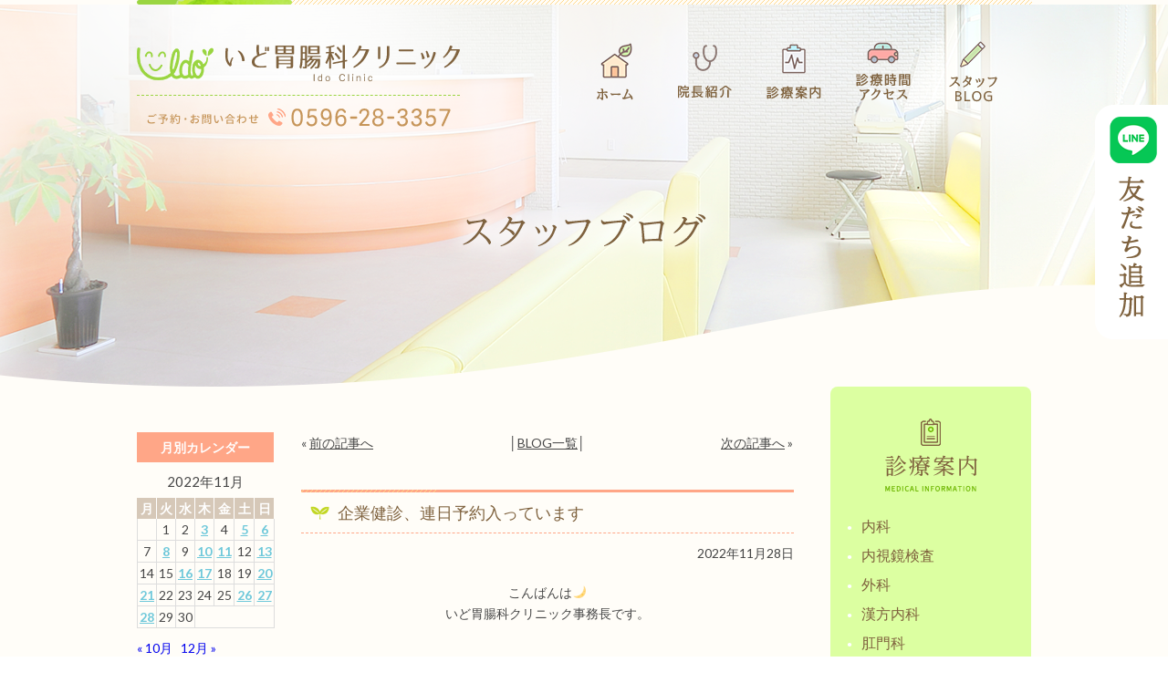

--- FILE ---
content_type: text/html; charset=UTF-8
request_url: https://ido-clinic.com/2022/11/28/%E4%BC%81%E6%A5%AD%E5%81%A5%E8%A8%BA%E3%80%81%E9%80%A3%E6%97%A5%E4%BA%88%E7%B4%84%E5%85%A5%E3%81%A3%E3%81%A6%E3%81%84%E3%81%BE%E3%81%99/
body_size: 10862
content:
<!doctype html>
<html lang="ja">
<head>
<meta charset="UTF-8">
<!--<meta name="viewport" content="width=device-width,initial-scale=1">-->
<meta name="viewport" content="width=1240">
<meta name="format-detection" content="telephone=no"/>

<!-- ファビコン -->
<link rel="icon" href="https://ido-clinic.com/wp-content/themes/pc/images/favicon.ico">
<!-- スマホ用アイコン -->
<link rel="apple-touch-icon" sizes="180x180" href="https://ido-clinic.com/wp-content/themes/pc/images/apple-touch-icon.png">


<link rel="stylesheet" type="text/css" href="https://ido-clinic.com/wp-content/themes/pc/css/sanitize.css"/>
<link rel="stylesheet" type="text/css" href="https://ido-clinic.com/wp-content/themes/pc/css/perfect-scrollbar.min.css"/>
<link rel="stylesheet" type="text/css" href="https://ido-clinic.com/wp-content/themes/pc/css/vegas.min.css"/>
<link rel="stylesheet" type="text/css" href="https://ido-clinic.com/wp-content/themes/pc/parts.css?1637746134"/>
<link rel="stylesheet" type="text/css" href="https://ido-clinic.com/wp-content/themes/pc/lower-style.css?1729760345"/>
<link rel="stylesheet" type="text/css" href="https://ido-clinic.com/wp-content/themes/pc/style.css?1683510317"/>

<script src="//ajax.googleapis.com/ajax/libs/jquery/1.11.0/jquery.min.js"></script>
<script src="https://ido-clinic.com/wp-content/themes/pc/js/imgLiquid-min.js"></script>
<script src="https://maps.google.com/maps/api/js?key=AIzaSyCbuglc3QQXJwLOoEO3AzIoK7u3LXErD18"></script>
<script src="https://use.fontawesome.com/0c5f90be58.js"></script>
<script src="https://ido-clinic.com/wp-content/themes/pc/js/vegas.min.js"></script>
<script src="https://ido-clinic.com/wp-content/themes/pc/js/perfect-scrollbar.jquery.min.js"></script>
<script src="https://ido-clinic.com/wp-content/themes/pc/js/jquery.bgswitcher.js"></script>
<script src="https://ido-clinic.com/wp-content/themes/pc/js/script.js"></script>

		<!-- All in One SEO 4.9.3 - aioseo.com -->
		<title>企業健診、連日予約入っています | 伊勢市で内科や内視鏡検査をお考えの方はいど胃腸科クリニックへ</title>
	<meta name="robots" content="max-image-preview:large" />
	<meta name="author" content="customer"/>
	<link rel="canonical" href="https://ido-clinic.com/2022/11/28/%e4%bc%81%e6%a5%ad%e5%81%a5%e8%a8%ba%e3%80%81%e9%80%a3%e6%97%a5%e4%ba%88%e7%b4%84%e5%85%a5%e3%81%a3%e3%81%a6%e3%81%84%e3%81%be%e3%81%99/" />
	<meta name="generator" content="All in One SEO (AIOSEO) 4.9.3" />
		<meta property="og:locale" content="ja_JP" />
		<meta property="og:site_name" content="伊勢市で内科や内視鏡検査をお考えの方はいど胃腸科クリニックへ | 内科や内視鏡検査をお考えの方は伊勢市のいど胃腸科クリニックへ" />
		<meta property="og:type" content="article" />
		<meta property="og:title" content="企業健診、連日予約入っています | 伊勢市で内科や内視鏡検査をお考えの方はいど胃腸科クリニックへ" />
		<meta property="og:url" content="https://ido-clinic.com/2022/11/28/%e4%bc%81%e6%a5%ad%e5%81%a5%e8%a8%ba%e3%80%81%e9%80%a3%e6%97%a5%e4%ba%88%e7%b4%84%e5%85%a5%e3%81%a3%e3%81%a6%e3%81%84%e3%81%be%e3%81%99/" />
		<meta property="article:published_time" content="2022-11-28T14:39:56+00:00" />
		<meta property="article:modified_time" content="2022-11-28T14:39:56+00:00" />
		<meta name="twitter:card" content="summary" />
		<meta name="twitter:title" content="企業健診、連日予約入っています | 伊勢市で内科や内視鏡検査をお考えの方はいど胃腸科クリニックへ" />
		<script type="application/ld+json" class="aioseo-schema">
			{"@context":"https:\/\/schema.org","@graph":[{"@type":"Article","@id":"https:\/\/ido-clinic.com\/2022\/11\/28\/%e4%bc%81%e6%a5%ad%e5%81%a5%e8%a8%ba%e3%80%81%e9%80%a3%e6%97%a5%e4%ba%88%e7%b4%84%e5%85%a5%e3%81%a3%e3%81%a6%e3%81%84%e3%81%be%e3%81%99\/#article","name":"\u4f01\u696d\u5065\u8a3a\u3001\u9023\u65e5\u4e88\u7d04\u5165\u3063\u3066\u3044\u307e\u3059 | \u4f0a\u52e2\u5e02\u3067\u5185\u79d1\u3084\u5185\u8996\u93e1\u691c\u67fb\u3092\u304a\u8003\u3048\u306e\u65b9\u306f\u3044\u3069\u80c3\u8178\u79d1\u30af\u30ea\u30cb\u30c3\u30af\u3078","headline":"\u4f01\u696d\u5065\u8a3a\u3001\u9023\u65e5\u4e88\u7d04\u5165\u3063\u3066\u3044\u307e\u3059","author":{"@id":"https:\/\/ido-clinic.com\/author\/customer\/#author"},"publisher":{"@id":"https:\/\/ido-clinic.com\/#organization"},"image":{"@type":"ImageObject","url":"https:\/\/ido-clinic.com\/wp-content\/uploads\/2022\/11\/D4B8F8C8-D913-4BA7-9DC4-39A3C26901FB.jpeg","width":699,"height":540},"datePublished":"2022-11-28T23:39:56+09:00","dateModified":"2022-11-28T23:39:56+09:00","inLanguage":"ja","mainEntityOfPage":{"@id":"https:\/\/ido-clinic.com\/2022\/11\/28\/%e4%bc%81%e6%a5%ad%e5%81%a5%e8%a8%ba%e3%80%81%e9%80%a3%e6%97%a5%e4%ba%88%e7%b4%84%e5%85%a5%e3%81%a3%e3%81%a6%e3%81%84%e3%81%be%e3%81%99\/#webpage"},"isPartOf":{"@id":"https:\/\/ido-clinic.com\/2022\/11\/28\/%e4%bc%81%e6%a5%ad%e5%81%a5%e8%a8%ba%e3%80%81%e9%80%a3%e6%97%a5%e4%ba%88%e7%b4%84%e5%85%a5%e3%81%a3%e3%81%a6%e3%81%84%e3%81%be%e3%81%99\/#webpage"},"articleSection":"\u30d6\u30ed\u30b0"},{"@type":"BreadcrumbList","@id":"https:\/\/ido-clinic.com\/2022\/11\/28\/%e4%bc%81%e6%a5%ad%e5%81%a5%e8%a8%ba%e3%80%81%e9%80%a3%e6%97%a5%e4%ba%88%e7%b4%84%e5%85%a5%e3%81%a3%e3%81%a6%e3%81%84%e3%81%be%e3%81%99\/#breadcrumblist","itemListElement":[{"@type":"ListItem","@id":"https:\/\/ido-clinic.com#listItem","position":1,"name":"Home","item":"https:\/\/ido-clinic.com","nextItem":{"@type":"ListItem","@id":"https:\/\/ido-clinic.com\/category\/%e3%83%96%e3%83%ad%e3%82%b0\/#listItem","name":"\u30d6\u30ed\u30b0"}},{"@type":"ListItem","@id":"https:\/\/ido-clinic.com\/category\/%e3%83%96%e3%83%ad%e3%82%b0\/#listItem","position":2,"name":"\u30d6\u30ed\u30b0","item":"https:\/\/ido-clinic.com\/category\/%e3%83%96%e3%83%ad%e3%82%b0\/","nextItem":{"@type":"ListItem","@id":"https:\/\/ido-clinic.com\/2022\/11\/28\/%e4%bc%81%e6%a5%ad%e5%81%a5%e8%a8%ba%e3%80%81%e9%80%a3%e6%97%a5%e4%ba%88%e7%b4%84%e5%85%a5%e3%81%a3%e3%81%a6%e3%81%84%e3%81%be%e3%81%99\/#listItem","name":"\u4f01\u696d\u5065\u8a3a\u3001\u9023\u65e5\u4e88\u7d04\u5165\u3063\u3066\u3044\u307e\u3059"},"previousItem":{"@type":"ListItem","@id":"https:\/\/ido-clinic.com#listItem","name":"Home"}},{"@type":"ListItem","@id":"https:\/\/ido-clinic.com\/2022\/11\/28\/%e4%bc%81%e6%a5%ad%e5%81%a5%e8%a8%ba%e3%80%81%e9%80%a3%e6%97%a5%e4%ba%88%e7%b4%84%e5%85%a5%e3%81%a3%e3%81%a6%e3%81%84%e3%81%be%e3%81%99\/#listItem","position":3,"name":"\u4f01\u696d\u5065\u8a3a\u3001\u9023\u65e5\u4e88\u7d04\u5165\u3063\u3066\u3044\u307e\u3059","previousItem":{"@type":"ListItem","@id":"https:\/\/ido-clinic.com\/category\/%e3%83%96%e3%83%ad%e3%82%b0\/#listItem","name":"\u30d6\u30ed\u30b0"}}]},{"@type":"Organization","@id":"https:\/\/ido-clinic.com\/#organization","name":"\u4f0a\u52e2\u5e02\u3067\u5185\u79d1\u3084\u5185\u8996\u93e1\u691c\u67fb\u3092\u304a\u8003\u3048\u306e\u65b9\u306f\u3044\u3069\u80c3\u8178\u79d1\u30af\u30ea\u30cb\u30c3\u30af\u3078","description":"\u5185\u79d1\u3084\u5185\u8996\u93e1\u691c\u67fb\u3092\u304a\u8003\u3048\u306e\u65b9\u306f\u4f0a\u52e2\u5e02\u306e\u3044\u3069\u80c3\u8178\u79d1\u30af\u30ea\u30cb\u30c3\u30af\u3078","url":"https:\/\/ido-clinic.com\/"},{"@type":"Person","@id":"https:\/\/ido-clinic.com\/author\/customer\/#author","url":"https:\/\/ido-clinic.com\/author\/customer\/","name":"customer","image":{"@type":"ImageObject","@id":"https:\/\/ido-clinic.com\/2022\/11\/28\/%e4%bc%81%e6%a5%ad%e5%81%a5%e8%a8%ba%e3%80%81%e9%80%a3%e6%97%a5%e4%ba%88%e7%b4%84%e5%85%a5%e3%81%a3%e3%81%a6%e3%81%84%e3%81%be%e3%81%99\/#authorImage","url":"https:\/\/secure.gravatar.com\/avatar\/d6c06bc9cf7b87e3cb35cf98a7ca6b70?s=96&d=mm&r=g","width":96,"height":96,"caption":"customer"}},{"@type":"WebPage","@id":"https:\/\/ido-clinic.com\/2022\/11\/28\/%e4%bc%81%e6%a5%ad%e5%81%a5%e8%a8%ba%e3%80%81%e9%80%a3%e6%97%a5%e4%ba%88%e7%b4%84%e5%85%a5%e3%81%a3%e3%81%a6%e3%81%84%e3%81%be%e3%81%99\/#webpage","url":"https:\/\/ido-clinic.com\/2022\/11\/28\/%e4%bc%81%e6%a5%ad%e5%81%a5%e8%a8%ba%e3%80%81%e9%80%a3%e6%97%a5%e4%ba%88%e7%b4%84%e5%85%a5%e3%81%a3%e3%81%a6%e3%81%84%e3%81%be%e3%81%99\/","name":"\u4f01\u696d\u5065\u8a3a\u3001\u9023\u65e5\u4e88\u7d04\u5165\u3063\u3066\u3044\u307e\u3059 | \u4f0a\u52e2\u5e02\u3067\u5185\u79d1\u3084\u5185\u8996\u93e1\u691c\u67fb\u3092\u304a\u8003\u3048\u306e\u65b9\u306f\u3044\u3069\u80c3\u8178\u79d1\u30af\u30ea\u30cb\u30c3\u30af\u3078","inLanguage":"ja","isPartOf":{"@id":"https:\/\/ido-clinic.com\/#website"},"breadcrumb":{"@id":"https:\/\/ido-clinic.com\/2022\/11\/28\/%e4%bc%81%e6%a5%ad%e5%81%a5%e8%a8%ba%e3%80%81%e9%80%a3%e6%97%a5%e4%ba%88%e7%b4%84%e5%85%a5%e3%81%a3%e3%81%a6%e3%81%84%e3%81%be%e3%81%99\/#breadcrumblist"},"author":{"@id":"https:\/\/ido-clinic.com\/author\/customer\/#author"},"creator":{"@id":"https:\/\/ido-clinic.com\/author\/customer\/#author"},"image":{"@type":"ImageObject","url":"https:\/\/ido-clinic.com\/wp-content\/uploads\/2022\/11\/D4B8F8C8-D913-4BA7-9DC4-39A3C26901FB.jpeg","@id":"https:\/\/ido-clinic.com\/2022\/11\/28\/%e4%bc%81%e6%a5%ad%e5%81%a5%e8%a8%ba%e3%80%81%e9%80%a3%e6%97%a5%e4%ba%88%e7%b4%84%e5%85%a5%e3%81%a3%e3%81%a6%e3%81%84%e3%81%be%e3%81%99\/#mainImage","width":699,"height":540},"primaryImageOfPage":{"@id":"https:\/\/ido-clinic.com\/2022\/11\/28\/%e4%bc%81%e6%a5%ad%e5%81%a5%e8%a8%ba%e3%80%81%e9%80%a3%e6%97%a5%e4%ba%88%e7%b4%84%e5%85%a5%e3%81%a3%e3%81%a6%e3%81%84%e3%81%be%e3%81%99\/#mainImage"},"datePublished":"2022-11-28T23:39:56+09:00","dateModified":"2022-11-28T23:39:56+09:00"},{"@type":"WebSite","@id":"https:\/\/ido-clinic.com\/#website","url":"https:\/\/ido-clinic.com\/","name":"\u4f0a\u52e2\u5e02\u3067\u5185\u79d1\u3084\u5185\u8996\u93e1\u691c\u67fb\u3092\u304a\u8003\u3048\u306e\u65b9\u306f\u3044\u3069\u80c3\u8178\u79d1\u30af\u30ea\u30cb\u30c3\u30af\u3078","description":"\u5185\u79d1\u3084\u5185\u8996\u93e1\u691c\u67fb\u3092\u304a\u8003\u3048\u306e\u65b9\u306f\u4f0a\u52e2\u5e02\u306e\u3044\u3069\u80c3\u8178\u79d1\u30af\u30ea\u30cb\u30c3\u30af\u3078","inLanguage":"ja","publisher":{"@id":"https:\/\/ido-clinic.com\/#organization"}}]}
		</script>
		<!-- All in One SEO -->

<link rel='dns-prefetch' href='//webfonts.xserver.jp' />
<link rel='dns-prefetch' href='//s.w.org' />
<link rel="alternate" type="application/rss+xml" title="伊勢市で内科や内視鏡検査をお考えの方はいど胃腸科クリニックへ &raquo; 企業健診、連日予約入っています のコメントのフィード" href="https://ido-clinic.com/2022/11/28/%e4%bc%81%e6%a5%ad%e5%81%a5%e8%a8%ba%e3%80%81%e9%80%a3%e6%97%a5%e4%ba%88%e7%b4%84%e5%85%a5%e3%81%a3%e3%81%a6%e3%81%84%e3%81%be%e3%81%99/feed/" />
<script type="text/javascript">
window._wpemojiSettings = {"baseUrl":"https:\/\/s.w.org\/images\/core\/emoji\/14.0.0\/72x72\/","ext":".png","svgUrl":"https:\/\/s.w.org\/images\/core\/emoji\/14.0.0\/svg\/","svgExt":".svg","source":{"concatemoji":"https:\/\/ido-clinic.com\/wp-includes\/js\/wp-emoji-release.min.js?ver=6.0.11"}};
/*! This file is auto-generated */
!function(e,a,t){var n,r,o,i=a.createElement("canvas"),p=i.getContext&&i.getContext("2d");function s(e,t){var a=String.fromCharCode,e=(p.clearRect(0,0,i.width,i.height),p.fillText(a.apply(this,e),0,0),i.toDataURL());return p.clearRect(0,0,i.width,i.height),p.fillText(a.apply(this,t),0,0),e===i.toDataURL()}function c(e){var t=a.createElement("script");t.src=e,t.defer=t.type="text/javascript",a.getElementsByTagName("head")[0].appendChild(t)}for(o=Array("flag","emoji"),t.supports={everything:!0,everythingExceptFlag:!0},r=0;r<o.length;r++)t.supports[o[r]]=function(e){if(!p||!p.fillText)return!1;switch(p.textBaseline="top",p.font="600 32px Arial",e){case"flag":return s([127987,65039,8205,9895,65039],[127987,65039,8203,9895,65039])?!1:!s([55356,56826,55356,56819],[55356,56826,8203,55356,56819])&&!s([55356,57332,56128,56423,56128,56418,56128,56421,56128,56430,56128,56423,56128,56447],[55356,57332,8203,56128,56423,8203,56128,56418,8203,56128,56421,8203,56128,56430,8203,56128,56423,8203,56128,56447]);case"emoji":return!s([129777,127995,8205,129778,127999],[129777,127995,8203,129778,127999])}return!1}(o[r]),t.supports.everything=t.supports.everything&&t.supports[o[r]],"flag"!==o[r]&&(t.supports.everythingExceptFlag=t.supports.everythingExceptFlag&&t.supports[o[r]]);t.supports.everythingExceptFlag=t.supports.everythingExceptFlag&&!t.supports.flag,t.DOMReady=!1,t.readyCallback=function(){t.DOMReady=!0},t.supports.everything||(n=function(){t.readyCallback()},a.addEventListener?(a.addEventListener("DOMContentLoaded",n,!1),e.addEventListener("load",n,!1)):(e.attachEvent("onload",n),a.attachEvent("onreadystatechange",function(){"complete"===a.readyState&&t.readyCallback()})),(e=t.source||{}).concatemoji?c(e.concatemoji):e.wpemoji&&e.twemoji&&(c(e.twemoji),c(e.wpemoji)))}(window,document,window._wpemojiSettings);
</script>
<style type="text/css">
img.wp-smiley,
img.emoji {
	display: inline !important;
	border: none !important;
	box-shadow: none !important;
	height: 1em !important;
	width: 1em !important;
	margin: 0 0.07em !important;
	vertical-align: -0.1em !important;
	background: none !important;
	padding: 0 !important;
}
</style>
	<link rel='stylesheet' id='wp-block-library-css'  href='https://ido-clinic.com/wp-includes/css/dist/block-library/style.min.css?ver=6.0.11' type='text/css' media='all' />
<link rel='stylesheet' id='aioseo/css/src/vue/standalone/blocks/table-of-contents/global.scss-css'  href='https://ido-clinic.com/wp-content/plugins/all-in-one-seo-pack/dist/Lite/assets/css/table-of-contents/global.e90f6d47.css?ver=4.9.3' type='text/css' media='all' />
<style id='global-styles-inline-css' type='text/css'>
body{--wp--preset--color--black: #000000;--wp--preset--color--cyan-bluish-gray: #abb8c3;--wp--preset--color--white: #ffffff;--wp--preset--color--pale-pink: #f78da7;--wp--preset--color--vivid-red: #cf2e2e;--wp--preset--color--luminous-vivid-orange: #ff6900;--wp--preset--color--luminous-vivid-amber: #fcb900;--wp--preset--color--light-green-cyan: #7bdcb5;--wp--preset--color--vivid-green-cyan: #00d084;--wp--preset--color--pale-cyan-blue: #8ed1fc;--wp--preset--color--vivid-cyan-blue: #0693e3;--wp--preset--color--vivid-purple: #9b51e0;--wp--preset--gradient--vivid-cyan-blue-to-vivid-purple: linear-gradient(135deg,rgba(6,147,227,1) 0%,rgb(155,81,224) 100%);--wp--preset--gradient--light-green-cyan-to-vivid-green-cyan: linear-gradient(135deg,rgb(122,220,180) 0%,rgb(0,208,130) 100%);--wp--preset--gradient--luminous-vivid-amber-to-luminous-vivid-orange: linear-gradient(135deg,rgba(252,185,0,1) 0%,rgba(255,105,0,1) 100%);--wp--preset--gradient--luminous-vivid-orange-to-vivid-red: linear-gradient(135deg,rgba(255,105,0,1) 0%,rgb(207,46,46) 100%);--wp--preset--gradient--very-light-gray-to-cyan-bluish-gray: linear-gradient(135deg,rgb(238,238,238) 0%,rgb(169,184,195) 100%);--wp--preset--gradient--cool-to-warm-spectrum: linear-gradient(135deg,rgb(74,234,220) 0%,rgb(151,120,209) 20%,rgb(207,42,186) 40%,rgb(238,44,130) 60%,rgb(251,105,98) 80%,rgb(254,248,76) 100%);--wp--preset--gradient--blush-light-purple: linear-gradient(135deg,rgb(255,206,236) 0%,rgb(152,150,240) 100%);--wp--preset--gradient--blush-bordeaux: linear-gradient(135deg,rgb(254,205,165) 0%,rgb(254,45,45) 50%,rgb(107,0,62) 100%);--wp--preset--gradient--luminous-dusk: linear-gradient(135deg,rgb(255,203,112) 0%,rgb(199,81,192) 50%,rgb(65,88,208) 100%);--wp--preset--gradient--pale-ocean: linear-gradient(135deg,rgb(255,245,203) 0%,rgb(182,227,212) 50%,rgb(51,167,181) 100%);--wp--preset--gradient--electric-grass: linear-gradient(135deg,rgb(202,248,128) 0%,rgb(113,206,126) 100%);--wp--preset--gradient--midnight: linear-gradient(135deg,rgb(2,3,129) 0%,rgb(40,116,252) 100%);--wp--preset--duotone--dark-grayscale: url('#wp-duotone-dark-grayscale');--wp--preset--duotone--grayscale: url('#wp-duotone-grayscale');--wp--preset--duotone--purple-yellow: url('#wp-duotone-purple-yellow');--wp--preset--duotone--blue-red: url('#wp-duotone-blue-red');--wp--preset--duotone--midnight: url('#wp-duotone-midnight');--wp--preset--duotone--magenta-yellow: url('#wp-duotone-magenta-yellow');--wp--preset--duotone--purple-green: url('#wp-duotone-purple-green');--wp--preset--duotone--blue-orange: url('#wp-duotone-blue-orange');--wp--preset--font-size--small: 13px;--wp--preset--font-size--medium: 20px;--wp--preset--font-size--large: 36px;--wp--preset--font-size--x-large: 42px;}.has-black-color{color: var(--wp--preset--color--black) !important;}.has-cyan-bluish-gray-color{color: var(--wp--preset--color--cyan-bluish-gray) !important;}.has-white-color{color: var(--wp--preset--color--white) !important;}.has-pale-pink-color{color: var(--wp--preset--color--pale-pink) !important;}.has-vivid-red-color{color: var(--wp--preset--color--vivid-red) !important;}.has-luminous-vivid-orange-color{color: var(--wp--preset--color--luminous-vivid-orange) !important;}.has-luminous-vivid-amber-color{color: var(--wp--preset--color--luminous-vivid-amber) !important;}.has-light-green-cyan-color{color: var(--wp--preset--color--light-green-cyan) !important;}.has-vivid-green-cyan-color{color: var(--wp--preset--color--vivid-green-cyan) !important;}.has-pale-cyan-blue-color{color: var(--wp--preset--color--pale-cyan-blue) !important;}.has-vivid-cyan-blue-color{color: var(--wp--preset--color--vivid-cyan-blue) !important;}.has-vivid-purple-color{color: var(--wp--preset--color--vivid-purple) !important;}.has-black-background-color{background-color: var(--wp--preset--color--black) !important;}.has-cyan-bluish-gray-background-color{background-color: var(--wp--preset--color--cyan-bluish-gray) !important;}.has-white-background-color{background-color: var(--wp--preset--color--white) !important;}.has-pale-pink-background-color{background-color: var(--wp--preset--color--pale-pink) !important;}.has-vivid-red-background-color{background-color: var(--wp--preset--color--vivid-red) !important;}.has-luminous-vivid-orange-background-color{background-color: var(--wp--preset--color--luminous-vivid-orange) !important;}.has-luminous-vivid-amber-background-color{background-color: var(--wp--preset--color--luminous-vivid-amber) !important;}.has-light-green-cyan-background-color{background-color: var(--wp--preset--color--light-green-cyan) !important;}.has-vivid-green-cyan-background-color{background-color: var(--wp--preset--color--vivid-green-cyan) !important;}.has-pale-cyan-blue-background-color{background-color: var(--wp--preset--color--pale-cyan-blue) !important;}.has-vivid-cyan-blue-background-color{background-color: var(--wp--preset--color--vivid-cyan-blue) !important;}.has-vivid-purple-background-color{background-color: var(--wp--preset--color--vivid-purple) !important;}.has-black-border-color{border-color: var(--wp--preset--color--black) !important;}.has-cyan-bluish-gray-border-color{border-color: var(--wp--preset--color--cyan-bluish-gray) !important;}.has-white-border-color{border-color: var(--wp--preset--color--white) !important;}.has-pale-pink-border-color{border-color: var(--wp--preset--color--pale-pink) !important;}.has-vivid-red-border-color{border-color: var(--wp--preset--color--vivid-red) !important;}.has-luminous-vivid-orange-border-color{border-color: var(--wp--preset--color--luminous-vivid-orange) !important;}.has-luminous-vivid-amber-border-color{border-color: var(--wp--preset--color--luminous-vivid-amber) !important;}.has-light-green-cyan-border-color{border-color: var(--wp--preset--color--light-green-cyan) !important;}.has-vivid-green-cyan-border-color{border-color: var(--wp--preset--color--vivid-green-cyan) !important;}.has-pale-cyan-blue-border-color{border-color: var(--wp--preset--color--pale-cyan-blue) !important;}.has-vivid-cyan-blue-border-color{border-color: var(--wp--preset--color--vivid-cyan-blue) !important;}.has-vivid-purple-border-color{border-color: var(--wp--preset--color--vivid-purple) !important;}.has-vivid-cyan-blue-to-vivid-purple-gradient-background{background: var(--wp--preset--gradient--vivid-cyan-blue-to-vivid-purple) !important;}.has-light-green-cyan-to-vivid-green-cyan-gradient-background{background: var(--wp--preset--gradient--light-green-cyan-to-vivid-green-cyan) !important;}.has-luminous-vivid-amber-to-luminous-vivid-orange-gradient-background{background: var(--wp--preset--gradient--luminous-vivid-amber-to-luminous-vivid-orange) !important;}.has-luminous-vivid-orange-to-vivid-red-gradient-background{background: var(--wp--preset--gradient--luminous-vivid-orange-to-vivid-red) !important;}.has-very-light-gray-to-cyan-bluish-gray-gradient-background{background: var(--wp--preset--gradient--very-light-gray-to-cyan-bluish-gray) !important;}.has-cool-to-warm-spectrum-gradient-background{background: var(--wp--preset--gradient--cool-to-warm-spectrum) !important;}.has-blush-light-purple-gradient-background{background: var(--wp--preset--gradient--blush-light-purple) !important;}.has-blush-bordeaux-gradient-background{background: var(--wp--preset--gradient--blush-bordeaux) !important;}.has-luminous-dusk-gradient-background{background: var(--wp--preset--gradient--luminous-dusk) !important;}.has-pale-ocean-gradient-background{background: var(--wp--preset--gradient--pale-ocean) !important;}.has-electric-grass-gradient-background{background: var(--wp--preset--gradient--electric-grass) !important;}.has-midnight-gradient-background{background: var(--wp--preset--gradient--midnight) !important;}.has-small-font-size{font-size: var(--wp--preset--font-size--small) !important;}.has-medium-font-size{font-size: var(--wp--preset--font-size--medium) !important;}.has-large-font-size{font-size: var(--wp--preset--font-size--large) !important;}.has-x-large-font-size{font-size: var(--wp--preset--font-size--x-large) !important;}
</style>
<link rel='stylesheet' id='contact-form-7-css'  href='https://ido-clinic.com/wp-content/plugins/contact-form-7/includes/css/styles.css?ver=5.7.7' type='text/css' media='all' />
<link rel='stylesheet' id='wp-pagenavi-css'  href='https://ido-clinic.com/wp-content/plugins/wp-pagenavi/pagenavi-css.css?ver=2.70' type='text/css' media='all' />
<script type='text/javascript' src='https://ido-clinic.com/wp-includes/js/jquery/jquery.min.js?ver=3.6.0' id='jquery-core-js'></script>
<script type='text/javascript' src='https://ido-clinic.com/wp-includes/js/jquery/jquery-migrate.min.js?ver=3.3.2' id='jquery-migrate-js'></script>
<script type='text/javascript' src='//webfonts.xserver.jp/js/xserverv3.js?fadein=0&#038;ver=2.0.9' id='typesquare_std-js'></script>
<link rel="https://api.w.org/" href="https://ido-clinic.com/wp-json/" /><link rel="alternate" type="application/json" href="https://ido-clinic.com/wp-json/wp/v2/posts/9118" /><link rel="EditURI" type="application/rsd+xml" title="RSD" href="https://ido-clinic.com/xmlrpc.php?rsd" />
<link rel="wlwmanifest" type="application/wlwmanifest+xml" href="https://ido-clinic.com/wp-includes/wlwmanifest.xml" /> 
<link rel='shortlink' href='https://ido-clinic.com/?p=9118' />
<link rel="alternate" type="application/json+oembed" href="https://ido-clinic.com/wp-json/oembed/1.0/embed?url=https%3A%2F%2Fido-clinic.com%2F2022%2F11%2F28%2F%25e4%25bc%2581%25e6%25a5%25ad%25e5%2581%25a5%25e8%25a8%25ba%25e3%2580%2581%25e9%2580%25a3%25e6%2597%25a5%25e4%25ba%2588%25e7%25b4%2584%25e5%2585%25a5%25e3%2581%25a3%25e3%2581%25a6%25e3%2581%2584%25e3%2581%25be%25e3%2581%2599%2F" />
<link rel="alternate" type="text/xml+oembed" href="https://ido-clinic.com/wp-json/oembed/1.0/embed?url=https%3A%2F%2Fido-clinic.com%2F2022%2F11%2F28%2F%25e4%25bc%2581%25e6%25a5%25ad%25e5%2581%25a5%25e8%25a8%25ba%25e3%2580%2581%25e9%2580%25a3%25e6%2597%25a5%25e4%25ba%2588%25e7%25b4%2584%25e5%2585%25a5%25e3%2581%25a3%25e3%2581%25a6%25e3%2581%2584%25e3%2581%25be%25e3%2581%2599%2F&#038;format=xml" />
<style type="text/css">.recentcomments a{display:inline !important;padding:0 !important;margin:0 !important;}</style>
<!-- Global site tag (gtag.js) - Google Analytics -->
<script async src="https://www.googletagmanager.com/gtag/js?id=UA-109299586-1"></script>
<script>
  window.dataLayer = window.dataLayer || [];
  function gtag(){dataLayer.push(arguments);}
  gtag('js', new Date());

  gtag('config', 'UA-109299586-1');
</script>
<!-- Google Tag Manager -->
<script>(function(w,d,s,l,i){w[l]=w[l]||[];w[l].push({'gtm.start':
new Date().getTime(),event:'gtm.js'});var f=d.getElementsByTagName(s)[0],
j=d.createElement(s),dl=l!='dataLayer'?'&l='+l:'';j.async=true;j.src=
'https://www.googletagmanager.com/gtm.js?id='+i+dl;f.parentNode.insertBefore(j,f);
})(window,document,'script','dataLayer','GTM-T68W6L5');</script>
<!-- End Google Tag Manager -->

</head>

<body data-rsssl=1 onLoad="initialize();">
	<!-- Google Tag Manager (noscript) -->
<noscript><iframe src="https://www.googletagmanager.com/ns.html?id=GTM-T68W6L5"
height="0" width="0" style="display:none;visibility:hidden"></iframe></noscript>
<!-- End Google Tag Manager (noscript) -->

<div id="wrap" class="page blog">


<header>
	<div class="bdt_head"></div>
	
	<div class="inner">
		<div class="head">
			<h1><a href="https://ido-clinic.com"><img src="https://ido-clinic.com/wp-content/themes/pc/images/index/logo_head.png" alt=""></a></h1>
			<div class="tel_head"><img src="https://ido-clinic.com/wp-content/themes/pc/images/index/tel_head.png" alt="0596-28-3357"></div>
		</div>
		
		<nav class="gnav">
			<ul>
				<li><a href="https://ido-clinic.com/"><img src="https://ido-clinic.com/wp-content/themes/pc/images/index/nav01.png" alt="ホーム"></a></li>
				<li><a href="https://ido-clinic.com/doctor/"><img src="https://ido-clinic.com/wp-content/themes/pc/images/index/nav02.png" alt="院長紹介"></a></li>
				<li><a href="https://ido-clinic.com/medical/"><img src="https://ido-clinic.com/wp-content/themes/pc/images/index/nav03.png" alt="診療案内"></a></li>
				<li><a href="https://ido-clinic.com/access/"><img src="https://ido-clinic.com/wp-content/themes/pc/images/index/nav04.png" alt="診療時間・アクセス"></a></li>
				<li><a href="https://ido-clinic.com/blog/"><img src="https://ido-clinic.com/wp-content/themes/pc/images/index/nav05.png" alt="スタッフBLOG"></a></li>
			</ul>
		</nav>
	</div>
</header>

	<div class="main_page main_blog">
		<div class="inner">
			<h2><img src="https://ido-clinic.com/wp-content/themes/pc/images/blog/hdg1.png" alt="スタッフブログ"></h2>
		</div>
	</div>
	

<div id="content">
	<div class="inner clearfix">
		<div class="page_main">
			<div class="post_main">
								<ul class="navigation">
					<li class="navileft">
						« <a href="https://ido-clinic.com/2022/11/27/%e5%a4%9c%e6%99%af/" rel="prev">前の記事へ</a>					</li>
					<li class="navitop">
						│<a href="https://ido-clinic.com/column/archive/">BLOG一覧</a>│
					</li>
					<li class="naviright">
						<a href="https://ido-clinic.com/2022/12/01/%e4%bb%8a%e6%97%a5%e3%81%8b%e3%82%89%e5%b8%ab%e8%b5%b0/" rel="next">次の記事へ</a> »					</li>
				</ul>
				
				<section class="single_post">
					<h1><a href="https://ido-clinic.com/2022/11/28/%e4%bc%81%e6%a5%ad%e5%81%a5%e8%a8%ba%e3%80%81%e9%80%a3%e6%97%a5%e4%ba%88%e7%b4%84%e5%85%a5%e3%81%a3%e3%81%a6%e3%81%84%e3%81%be%e3%81%99/">企業健診、連日予約入っています</a></h1>
					<span class="date_single">2022年11月28日</span>
					<div class="post_content"><p style="text-align: center;">こんばんは&#x1f319;</p>
<p style="text-align: center;">いど胃腸科クリニック事務長です。</p>
<p style="text-align: center;"> </p>
<p style="text-align: center;"> </p>
<p style="text-align: center;">毎日たくさんの患者さんが</p>
<p style="text-align: center;">ご来院いただいています&#x263a;</p>
<p>&nbsp;</p>
<p>&nbsp;</p>
<p>&nbsp;</p>
<p style="text-align: center;">今月も会社様から依頼いただいている</p>
<p style="text-align: center;">職員健康診断がほぼ毎日あります。</p>
<p style="text-align: center;"> </p>
<p style="text-align: center;"> </p>
<p style="text-align: center;">新規の企業さまからの予約が今日もありました。</p>
<p style="text-align: center;"> </p>
<p>&nbsp;</p>
<p style="text-align: center;"><img class="aligncenter size-medium wp-image-9123" src="https://ido-clinic.com/wp-content/uploads/2022/11/D4B8F8C8-D913-4BA7-9DC4-39A3C26901FB-300x232.jpeg" alt="" width="300" height="232" srcset="https://ido-clinic.com/wp-content/uploads/2022/11/D4B8F8C8-D913-4BA7-9DC4-39A3C26901FB-300x232.jpeg 300w, https://ido-clinic.com/wp-content/uploads/2022/11/D4B8F8C8-D913-4BA7-9DC4-39A3C26901FB.jpeg 699w" sizes="(max-width: 300px) 100vw, 300px" /></p>
<p>&nbsp;</p>
<p>&nbsp;</p>
<p>&nbsp;</p>
<p style="text-align: center;">当院は健康診断のコース：A～Eコースの</p>
<p style="text-align: center;">セットを用意しています。</p>
<p style="text-align: center;"> </p>
<p style="text-align: center;">コースが充実しているのも当院の魅力です&#x1f49b;</p>
<p style="text-align: center;"> </p>
<p>&nbsp;</p>
<p>&nbsp;</p>
<p style="text-align: center;">企業健診の件数も多いので</p>
<p style="text-align: center;">予約から当日の健診、結果郵送までの流れも</p>
<p style="text-align: center;">スムーズにさせてもらっています&#x1f609;</p>
<p>&nbsp;</p>
<p>&nbsp;</p>
<p>&nbsp;</p>
<p>&nbsp;</p>
<p>&nbsp;</p>
<p style="text-align: center;">来月から２月にかけて40人以上の</p>
<p style="text-align: center;">会社さまの健診もあります&#x1f642;</p>
<p style="text-align: center;"> </p>
<p style="text-align: center;">毎年当院を選んでいただけて</p>
<p style="text-align: center;">ありがたく思います。</p>
<p>&nbsp;</p>
<p>&nbsp;</p>
<p>&nbsp;</p>
<p style="text-align: center;">１名さまからの健診も大歓迎です♫</p>
<p style="text-align: center;"> </p>
<p style="text-align: center;">何かご質問などございましたら</p>
<p style="text-align: center;">遠慮なくお問い合わせ下さいね&#x260e;！</p>
<p style="text-align: center;"> </p>
<p>&nbsp;</p>
<p>&nbsp;</p>
<p>&nbsp;</p>
<p>&nbsp;</p>
<p>&nbsp;</p>
<p>&nbsp;</p>
<p style="text-align: center;">昨日は「野杏」にお昼ご飯食べに行きました。</p>
<p style="text-align: center;"> </p>
<p>&nbsp;</p>
<p style="text-align: center;"><img loading="lazy" class="aligncenter size-medium wp-image-9120" src="https://ido-clinic.com/wp-content/uploads/2022/11/06241158-D75D-4B9C-83AC-AA12BEC913A4-300x225.jpeg" alt="" width="300" height="225" srcset="https://ido-clinic.com/wp-content/uploads/2022/11/06241158-D75D-4B9C-83AC-AA12BEC913A4-300x225.jpeg 300w, https://ido-clinic.com/wp-content/uploads/2022/11/06241158-D75D-4B9C-83AC-AA12BEC913A4-1024x768.jpeg 1024w, https://ido-clinic.com/wp-content/uploads/2022/11/06241158-D75D-4B9C-83AC-AA12BEC913A4-768x576.jpeg 768w, https://ido-clinic.com/wp-content/uploads/2022/11/06241158-D75D-4B9C-83AC-AA12BEC913A4-1536x1152.jpeg 1536w, https://ido-clinic.com/wp-content/uploads/2022/11/06241158-D75D-4B9C-83AC-AA12BEC913A4-2048x1536.jpeg 2048w" sizes="(max-width: 300px) 100vw, 300px" /></p>
<p>&nbsp;</p>
<p style="text-align: center;">厚生小学校近くでクリニックからも</p>
<p style="text-align: center;">歩いてお店に行けます&#x1f64c;</p>
<p style="text-align: center;"> </p>
<p style="text-align: center;"> </p>
<p style="text-align: center;">大衆の中華ではなく、</p>
<p style="text-align: center;">上品な中華料理店という感じです。</p>
<p style="text-align: center;">美味しいです。　特にタンタンメン♡</p>
<p style="text-align: center;"> </p>
<p style="text-align: center;"><img loading="lazy" class="aligncenter size-medium wp-image-9121" src="https://ido-clinic.com/wp-content/uploads/2022/11/44430386-EEE4-48EF-9F33-757AF4330351-300x225.jpeg" alt="" width="300" height="225" srcset="https://ido-clinic.com/wp-content/uploads/2022/11/44430386-EEE4-48EF-9F33-757AF4330351-300x225.jpeg 300w, https://ido-clinic.com/wp-content/uploads/2022/11/44430386-EEE4-48EF-9F33-757AF4330351-1024x768.jpeg 1024w, https://ido-clinic.com/wp-content/uploads/2022/11/44430386-EEE4-48EF-9F33-757AF4330351-768x576.jpeg 768w, https://ido-clinic.com/wp-content/uploads/2022/11/44430386-EEE4-48EF-9F33-757AF4330351-1536x1152.jpeg 1536w, https://ido-clinic.com/wp-content/uploads/2022/11/44430386-EEE4-48EF-9F33-757AF4330351-2048x1536.jpeg 2048w" sizes="(max-width: 300px) 100vw, 300px" /></p>
<p>&nbsp;</p>
<p style="text-align: center;">クリニックからも近いので</p>
<p style="text-align: center;">よかったら行ってみて下さいね^ ^</p>
<p style="text-align: center;"> </p>
<p>&nbsp;</p>
<p>&nbsp;</p>
<p>&nbsp;</p>
<p>&nbsp;</p></div>
					
				</section>
				
				<ul class="navigation">
					<li class="navileft">
						« <a href="https://ido-clinic.com/2022/11/27/%e5%a4%9c%e6%99%af/" rel="prev">前の記事へ</a>					</li>
					<li class="navitop">
						│<a href="https://ido-clinic.com/column/archive/">BLOG一覧</a>│
					</li>
					<li class="naviright">
						<a href="https://ido-clinic.com/2022/12/01/%e4%bb%8a%e6%97%a5%e3%81%8b%e3%82%89%e5%b8%ab%e8%b5%b0/" rel="next">次の記事へ</a> »					</li>
				</ul>
											</div>
			<div id="sidebar">
	<h4>月別カレンダー</h4>
	<table id="wp-calendar" class="wp-calendar-table">
	<caption>2022年11月</caption>
	<thead>
	<tr>
		<th scope="col" title="月曜日">月</th>
		<th scope="col" title="火曜日">火</th>
		<th scope="col" title="水曜日">水</th>
		<th scope="col" title="木曜日">木</th>
		<th scope="col" title="金曜日">金</th>
		<th scope="col" title="土曜日">土</th>
		<th scope="col" title="日曜日">日</th>
	</tr>
	</thead>
	<tbody>
	<tr>
		<td colspan="1" class="pad">&nbsp;</td><td>1</td><td>2</td><td><a href="https://ido-clinic.com/2022/11/03/" aria-label="2022年11月3日 に投稿を公開">3</a></td><td>4</td><td><a href="https://ido-clinic.com/2022/11/05/" aria-label="2022年11月5日 に投稿を公開">5</a></td><td><a href="https://ido-clinic.com/2022/11/06/" aria-label="2022年11月6日 に投稿を公開">6</a></td>
	</tr>
	<tr>
		<td>7</td><td><a href="https://ido-clinic.com/2022/11/08/" aria-label="2022年11月8日 に投稿を公開">8</a></td><td>9</td><td><a href="https://ido-clinic.com/2022/11/10/" aria-label="2022年11月10日 に投稿を公開">10</a></td><td><a href="https://ido-clinic.com/2022/11/11/" aria-label="2022年11月11日 に投稿を公開">11</a></td><td>12</td><td><a href="https://ido-clinic.com/2022/11/13/" aria-label="2022年11月13日 に投稿を公開">13</a></td>
	</tr>
	<tr>
		<td>14</td><td>15</td><td><a href="https://ido-clinic.com/2022/11/16/" aria-label="2022年11月16日 に投稿を公開">16</a></td><td><a href="https://ido-clinic.com/2022/11/17/" aria-label="2022年11月17日 に投稿を公開">17</a></td><td>18</td><td>19</td><td><a href="https://ido-clinic.com/2022/11/20/" aria-label="2022年11月20日 に投稿を公開">20</a></td>
	</tr>
	<tr>
		<td><a href="https://ido-clinic.com/2022/11/21/" aria-label="2022年11月21日 に投稿を公開">21</a></td><td>22</td><td>23</td><td>24</td><td>25</td><td><a href="https://ido-clinic.com/2022/11/26/" aria-label="2022年11月26日 に投稿を公開">26</a></td><td><a href="https://ido-clinic.com/2022/11/27/" aria-label="2022年11月27日 に投稿を公開">27</a></td>
	</tr>
	<tr>
		<td><a href="https://ido-clinic.com/2022/11/28/" aria-label="2022年11月28日 に投稿を公開">28</a></td><td>29</td><td>30</td>
		<td class="pad" colspan="4">&nbsp;</td>
	</tr>
	</tbody>
	</table><nav aria-label="前と次の月" class="wp-calendar-nav">
		<span class="wp-calendar-nav-prev"><a href="https://ido-clinic.com/2022/10/">&laquo; 10月</a></span>
		<span class="pad">&nbsp;</span>
		<span class="wp-calendar-nav-next"><a href="https://ido-clinic.com/2022/12/">12月 &raquo;</a></span>
	</nav>	<ul></ul>
	<h4>最近の記事</h4>
<ul>
			<li><a href="https://ido-clinic.com/2026/01/16/%e8%8a%b1%e7%b2%89%e7%97%87-5/">
		花粉症	</a></li>
	<li><a href="https://ido-clinic.com/2026/01/12/%e4%bb%8a%e5%b9%b4%e3%81%ae%e7%a6%8f%e7%bc%b6%e3%81%ae%e4%b8%ad%e8%ba%ab%e3%81%af%ef%bc%9f/">
		今年の福缶の中身は…	</a></li>
	<li><a href="https://ido-clinic.com/2026/01/11/%e5%86%ac%e3%81%ae%e6%b0%b4%e5%88%86%e4%b8%8d%e8%b6%b3/">
		冬の水分不足	</a></li>
	<li><a href="https://ido-clinic.com/2026/01/09/%e5%af%92%e6%b3%a2%e5%88%b0%e6%9d%a5%f0%9f%98%96/">
		寒波到来&#x1f…	</a></li>
	<li><a href="https://ido-clinic.com/2026/01/08/1-31%e3%81%be%e3%81%a7%e3%81%ab1%e5%9b%9e%e7%9b%ae%e3%82%92/">
		1/31までに1回…	</a></li>
	<li><a href="https://ido-clinic.com/2026/01/06/%e5%be%90%e3%80%85%e3%81%ab%e9%80%9a%e5%b8%b8%e3%81%ab%e6%88%bb%e3%81%a3%e3%81%a6%e3%81%8d%e3%81%be%e3%81%97%e3%81%9f/">
		徐々に通常に戻って…	</a></li>
	<li><a href="https://ido-clinic.com/2026/01/03/%e4%bb%8a%e5%b9%b4%e3%81%ae%e3%81%8a%e6%ad%a3%e6%9c%88%e3%81%af/">
		今年のお正月は	</a></li>
	<li><a href="https://ido-clinic.com/2026/01/01/%e6%96%b0%e5%b9%b4%e3%81%ae%e3%81%94%e6%8c%a8%e6%8b%b6%f0%9f%8e%8d/">
		新年のご挨拶&#x…	</a></li>
	<li><a href="https://ido-clinic.com/2025/12/31/2025%e5%b9%b4%e3%82%82%e3%81%82%e3%82%8a%e3%81%8c%e3%81%a8%e3%81%86%e3%81%94%e3%81%96%e3%81%84%e3%81%be%e3%81%97%e3%81%9f%ef%bc%81/">
		2025年もありが…	</a></li>
	<li><a href="https://ido-clinic.com/2025/12/28/%e5%86%b7%e3%81%88%e3%81%af%e4%b8%87%e7%97%85%e3%81%ae%e3%82%82%e3%81%a8%f0%9f%a4%a7/">
		冷えは万病のもと&…	</a></li>
</ul>
	<h4>2026年アーカイブ</h4>
			<ul class="archive-list">
				<li>
			<a href="https://ido-clinic.com/2026/01">
				<span class="archive-month">1月</span>
			</a>
			<span class="archive-count">(8)</span>
		</li>
		</ul>
<h4>年別アーカイブ</h4>
<ul class="archive-list">
		<li><a href='https://ido-clinic.com/2026/'>2026</a></li>
	<li><a href='https://ido-clinic.com/2025/'>2025</a></li>
	<li><a href='https://ido-clinic.com/2024/'>2024</a></li>
	<li><a href='https://ido-clinic.com/2023/'>2023</a></li>
	<li><a href='https://ido-clinic.com/2022/'>2022</a></li>
	<li><a href='https://ido-clinic.com/2021/'>2021</a></li>
	<li><a href='https://ido-clinic.com/2020/'>2020</a></li>
	<li><a href='https://ido-clinic.com/2019/'>2019</a></li>
	<li><a href='https://ido-clinic.com/2018/'>2018</a></li>
	<li><a href='https://ido-clinic.com/2017/'>2017</a></li>
</ul>
</div>







		</div><!-- / .page_main -->
		
		<div class="side_page">
	<div class="area_side area_medical">
		<h2><img src="https://ido-clinic.com/wp-content/themes/pc/images/side/ttl_medical_side.png" alt="診療案内"></h2>
		<ul>
			<li class="dot_white"><a href="https://ido-clinic.com/medicine/">内科</a></li>
			<li class="dot_white"><a href="https://ido-clinic.com/endoscope/">内視鏡検査</a></li>
			<li class="dot_white"><a href="https://ido-clinic.com/medical#surgery">外科</a></li>
			<li class="dot_white"><a href="https://ido-clinic.com/kanpo/">漢方内科</a></li>
			<li class="dot_white"><a href="https://ido-clinic.com/anusdepartment/">肛門科</a></li>
			<li class="dot_white"><a href="https://ido-clinic.com/reha/">リハビリテーション</a></li>
		</ul>
	</div>
	
	<div class="area_side area_special">
		<h2><img src="https://ido-clinic.com/wp-content/themes/pc/images/side/ttl_special_side.png" alt="専門診療"></h2>
		<ul>
			<li class="dot_ygreen"><a href="https://ido-clinic.com/endoscope#endo-exam">内視鏡検査</a></li>
			<li class="dot_ygreen"><a href="https://ido-clinic.com/pylori">ピロリ菌外来</a></li>
			<li class="dot_ygreen"><a href="https://ido-clinic.com/echo/">エコー検査</a></li>
			<li class="dot_ygreen"><a href="https://ido-clinic.com/menopause/">更年期症状</a></li>
			<li class="dot_ygreen"><a href="https://ido-clinic.com/medicalcheck/">各種検診</a></li>
			<li class="dot_ygreen"><a href="https://ido-clinic.com/expense/">自費の診療</a></li>
			<li class="dot_ygreen"><a href="https://ido-clinic.com/vaccination/">予防接種</a></li>
			<li class="dot_ygreen"><a href="https://ido-clinic.com/covid-19_02/">コロナ検査・<br>インフルエンザ検査</a></li>
		</ul>
	</div>
</div>	</div>
</div>

<footer>
	<div class="inner">
		<div class="page_top"><a href="#wrap"><img src="https://ido-clinic.com/wp-content/themes/pc/images/index/page_top.png" alt="ページの先頭へ"></a></div>
	</div>
	
	<div class="foot_main">
		<div class="inner clearfix">
			<div class="col_l">
				<h2 class="logo_foot"><img src="https://ido-clinic.com/wp-content/themes/pc/images/index/logo_foot.png" alt="いど胃腸科クリニック"></h2>
								<p class="txt_center"><font color="#7f623e">〒516-0075　三重県伊勢市一志町6-7</font> </p>
				<div class="tel_foot"><img src="https://ido-clinic.com/wp-content/themes/pc/images/index/tel_foot.png" alt="0596-28-3357"></div>
			</div>
			
			<div class="col_r">
				<nav class="fnav">
					<ul>
						<li class="dot_blue"><a href="https://ido-clinic.com/">ホーム</a></li>
						<li class="dot_blue"><a href="https://ido-clinic.com/doctor/">院長紹介</a></li>
						<li class="dot_blue"><a href="https://ido-clinic.com/access/">診療時間・アクセス</a></li>
						<li class="dot_blue"><a href="https://ido-clinic.com/blog/">スタッフブログ</a></li>
					</ul>
					<ul>
						<li class="dot_blue"><a href="https://ido-clinic.com/medical/">診療案内</a></li>
						<li class="dot_blue"><a href="https://ido-clinic.com/medicine/">内科</a></li>
						<li class="dot_blue"><a href="https://ido-clinic.com/endoscope/">内視鏡検査</a></li>
						<li class="dot_blue"><a href="https://ido-clinic.com/medical#surgery">外科</a></li>
						<li class="dot_blue"><a href="https://ido-clinic.com/kanpo/">漢方内科</a></li>
						<li class="dot_blue"><a href="https://ido-clinic.com/anusdepartment/">肛門科</a></li>
						<li class="dot_blue"><a href="https://ido-clinic.com/reha/">リハビリテーション</a></li>
					</ul>
					<ul>
						<li class="dot_blue"><a href="https://ido-clinic.com/endoscope#endo-exam">内視鏡検査</a></li>
						<li class="dot_blue"><a href="https://ido-clinic.com/pylori/">ピロリ菌検査</a></li>
						<li class="dot_blue"><a href="https://ido-clinic.com/echo/">エコー検査</a></li>
						<li class="dot_blue"><a href="https://ido-clinic.com/menopause/">更年期症状</a></li>
						<li class="dot_blue"><a href="https://ido-clinic.com/medicalcheck/">各種検診</a></li>
						<li class="dot_blue"><a href="https://ido-clinic.com/expense/">自費の診療</a></li>
						<li class="dot_blue"><a href="https://ido-clinic.com/vaccination/">予防接種</a></li>
						<li class="dot_blue"><a href="https://ido-clinic.com/covid-19_02/">コロナ検査・<br>インフルエンザ<br>検査</a></li>
					</ul>
				</nav>
			</div>
		</div>
	</div>
		
	<div id="map"></div>
	<script>
		function initialize() {
			var latlng = new google.maps.LatLng(34.490724, 136.703329);
			var myOptions = {
				zoom: 16,
				/*拡大比率*/
				center: latlng,
				/*表示枠内の中心点*/
				disableDefaultUI: true,
				mapTypeId: google.maps.MapTypeId.ROADMAP /*表示タイプの指定*/
			};
			var map = new google.maps.Map(document.getElementById('map'), myOptions);
			/*アイコン設定▼*/
			var icon = new google.maps.MarkerImage('https://ido-clinic.com/wp-content/themes/pc/images/index/icn_map.png',
				new google.maps.Size(75, 86), /*アイコンサイズ設定*/
				new google.maps.Point(0, 0) /*アイコン位置設定*/
			);
			var markerOptions = {
				position: latlng,
				map: map,
				icon: icon,
				title: 'いど胃腸科クリニック'
			};
			var marker = new google.maps.Marker(markerOptions);　 /*アイコン設定ここまで▲*/
		}
	</script>
	
	<div class="inner">
		<div class="btn_google"><a href="https://goo.gl/maps/bHksPKtQ5Qy" target="_blank"><img src="https://ido-clinic.com/wp-content/themes/pc/images/index/btn_google.png" alt="Googleマップを開く"></a></div>
	</div>
	
	<div class="copyright">
		<small>&copy; 2017　Ido Clinic.</small>
	</div>
	<div class="fix">
		<ul>
			<!--<li>
				<a href="https://ido-clinic.com/recruit/">
					<img src="https://ido-clinic.com/wp-content/themes/pc/images/page/fix_recruit.png" alt="">
				</a>
			</li>-->
			<li>
				<a href="https://line.me/R/ti/p/%40531uuuli" target="_blank">
					<img src="https://ido-clinic.com/wp-content/themes/pc/images/page/fix_line.png" alt="">
				</a>
			</li>
		</ul>
	</div>
</footer>
	
</div><!-- / #wrap -->
<!-- 桜ここから　-->
<!-- 桜ここまで -->
<script type='text/javascript' src='https://ido-clinic.com/wp-content/plugins/contact-form-7/includes/swv/js/index.js?ver=5.7.7' id='swv-js'></script>
<script type='text/javascript' id='contact-form-7-js-extra'>
/* <![CDATA[ */
var wpcf7 = {"api":{"root":"https:\/\/ido-clinic.com\/wp-json\/","namespace":"contact-form-7\/v1"}};
/* ]]> */
</script>
<script type='text/javascript' src='https://ido-clinic.com/wp-content/plugins/contact-form-7/includes/js/index.js?ver=5.7.7' id='contact-form-7-js'></script>
<script type='text/javascript' src='https://www.google.com/recaptcha/api.js?render=6LcV4u4UAAAAABN0W-o_U19h9buLpP4kUZblUAsS&#038;ver=3.0' id='google-recaptcha-js'></script>
<script type='text/javascript' src='https://ido-clinic.com/wp-includes/js/dist/vendor/regenerator-runtime.min.js?ver=0.13.9' id='regenerator-runtime-js'></script>
<script type='text/javascript' src='https://ido-clinic.com/wp-includes/js/dist/vendor/wp-polyfill.min.js?ver=3.15.0' id='wp-polyfill-js'></script>
<script type='text/javascript' id='wpcf7-recaptcha-js-extra'>
/* <![CDATA[ */
var wpcf7_recaptcha = {"sitekey":"6LcV4u4UAAAAABN0W-o_U19h9buLpP4kUZblUAsS","actions":{"homepage":"homepage","contactform":"contactform"}};
/* ]]> */
</script>
<script type='text/javascript' src='https://ido-clinic.com/wp-content/plugins/contact-form-7/modules/recaptcha/index.js?ver=5.7.7' id='wpcf7-recaptcha-js'></script>
</body>
</html>

--- FILE ---
content_type: text/html; charset=utf-8
request_url: https://www.google.com/recaptcha/api2/anchor?ar=1&k=6LcV4u4UAAAAABN0W-o_U19h9buLpP4kUZblUAsS&co=aHR0cHM6Ly9pZG8tY2xpbmljLmNvbTo0NDM.&hl=en&v=PoyoqOPhxBO7pBk68S4YbpHZ&size=invisible&anchor-ms=20000&execute-ms=30000&cb=mqlj6ln3mcdu
body_size: 48699
content:
<!DOCTYPE HTML><html dir="ltr" lang="en"><head><meta http-equiv="Content-Type" content="text/html; charset=UTF-8">
<meta http-equiv="X-UA-Compatible" content="IE=edge">
<title>reCAPTCHA</title>
<style type="text/css">
/* cyrillic-ext */
@font-face {
  font-family: 'Roboto';
  font-style: normal;
  font-weight: 400;
  font-stretch: 100%;
  src: url(//fonts.gstatic.com/s/roboto/v48/KFO7CnqEu92Fr1ME7kSn66aGLdTylUAMa3GUBHMdazTgWw.woff2) format('woff2');
  unicode-range: U+0460-052F, U+1C80-1C8A, U+20B4, U+2DE0-2DFF, U+A640-A69F, U+FE2E-FE2F;
}
/* cyrillic */
@font-face {
  font-family: 'Roboto';
  font-style: normal;
  font-weight: 400;
  font-stretch: 100%;
  src: url(//fonts.gstatic.com/s/roboto/v48/KFO7CnqEu92Fr1ME7kSn66aGLdTylUAMa3iUBHMdazTgWw.woff2) format('woff2');
  unicode-range: U+0301, U+0400-045F, U+0490-0491, U+04B0-04B1, U+2116;
}
/* greek-ext */
@font-face {
  font-family: 'Roboto';
  font-style: normal;
  font-weight: 400;
  font-stretch: 100%;
  src: url(//fonts.gstatic.com/s/roboto/v48/KFO7CnqEu92Fr1ME7kSn66aGLdTylUAMa3CUBHMdazTgWw.woff2) format('woff2');
  unicode-range: U+1F00-1FFF;
}
/* greek */
@font-face {
  font-family: 'Roboto';
  font-style: normal;
  font-weight: 400;
  font-stretch: 100%;
  src: url(//fonts.gstatic.com/s/roboto/v48/KFO7CnqEu92Fr1ME7kSn66aGLdTylUAMa3-UBHMdazTgWw.woff2) format('woff2');
  unicode-range: U+0370-0377, U+037A-037F, U+0384-038A, U+038C, U+038E-03A1, U+03A3-03FF;
}
/* math */
@font-face {
  font-family: 'Roboto';
  font-style: normal;
  font-weight: 400;
  font-stretch: 100%;
  src: url(//fonts.gstatic.com/s/roboto/v48/KFO7CnqEu92Fr1ME7kSn66aGLdTylUAMawCUBHMdazTgWw.woff2) format('woff2');
  unicode-range: U+0302-0303, U+0305, U+0307-0308, U+0310, U+0312, U+0315, U+031A, U+0326-0327, U+032C, U+032F-0330, U+0332-0333, U+0338, U+033A, U+0346, U+034D, U+0391-03A1, U+03A3-03A9, U+03B1-03C9, U+03D1, U+03D5-03D6, U+03F0-03F1, U+03F4-03F5, U+2016-2017, U+2034-2038, U+203C, U+2040, U+2043, U+2047, U+2050, U+2057, U+205F, U+2070-2071, U+2074-208E, U+2090-209C, U+20D0-20DC, U+20E1, U+20E5-20EF, U+2100-2112, U+2114-2115, U+2117-2121, U+2123-214F, U+2190, U+2192, U+2194-21AE, U+21B0-21E5, U+21F1-21F2, U+21F4-2211, U+2213-2214, U+2216-22FF, U+2308-230B, U+2310, U+2319, U+231C-2321, U+2336-237A, U+237C, U+2395, U+239B-23B7, U+23D0, U+23DC-23E1, U+2474-2475, U+25AF, U+25B3, U+25B7, U+25BD, U+25C1, U+25CA, U+25CC, U+25FB, U+266D-266F, U+27C0-27FF, U+2900-2AFF, U+2B0E-2B11, U+2B30-2B4C, U+2BFE, U+3030, U+FF5B, U+FF5D, U+1D400-1D7FF, U+1EE00-1EEFF;
}
/* symbols */
@font-face {
  font-family: 'Roboto';
  font-style: normal;
  font-weight: 400;
  font-stretch: 100%;
  src: url(//fonts.gstatic.com/s/roboto/v48/KFO7CnqEu92Fr1ME7kSn66aGLdTylUAMaxKUBHMdazTgWw.woff2) format('woff2');
  unicode-range: U+0001-000C, U+000E-001F, U+007F-009F, U+20DD-20E0, U+20E2-20E4, U+2150-218F, U+2190, U+2192, U+2194-2199, U+21AF, U+21E6-21F0, U+21F3, U+2218-2219, U+2299, U+22C4-22C6, U+2300-243F, U+2440-244A, U+2460-24FF, U+25A0-27BF, U+2800-28FF, U+2921-2922, U+2981, U+29BF, U+29EB, U+2B00-2BFF, U+4DC0-4DFF, U+FFF9-FFFB, U+10140-1018E, U+10190-1019C, U+101A0, U+101D0-101FD, U+102E0-102FB, U+10E60-10E7E, U+1D2C0-1D2D3, U+1D2E0-1D37F, U+1F000-1F0FF, U+1F100-1F1AD, U+1F1E6-1F1FF, U+1F30D-1F30F, U+1F315, U+1F31C, U+1F31E, U+1F320-1F32C, U+1F336, U+1F378, U+1F37D, U+1F382, U+1F393-1F39F, U+1F3A7-1F3A8, U+1F3AC-1F3AF, U+1F3C2, U+1F3C4-1F3C6, U+1F3CA-1F3CE, U+1F3D4-1F3E0, U+1F3ED, U+1F3F1-1F3F3, U+1F3F5-1F3F7, U+1F408, U+1F415, U+1F41F, U+1F426, U+1F43F, U+1F441-1F442, U+1F444, U+1F446-1F449, U+1F44C-1F44E, U+1F453, U+1F46A, U+1F47D, U+1F4A3, U+1F4B0, U+1F4B3, U+1F4B9, U+1F4BB, U+1F4BF, U+1F4C8-1F4CB, U+1F4D6, U+1F4DA, U+1F4DF, U+1F4E3-1F4E6, U+1F4EA-1F4ED, U+1F4F7, U+1F4F9-1F4FB, U+1F4FD-1F4FE, U+1F503, U+1F507-1F50B, U+1F50D, U+1F512-1F513, U+1F53E-1F54A, U+1F54F-1F5FA, U+1F610, U+1F650-1F67F, U+1F687, U+1F68D, U+1F691, U+1F694, U+1F698, U+1F6AD, U+1F6B2, U+1F6B9-1F6BA, U+1F6BC, U+1F6C6-1F6CF, U+1F6D3-1F6D7, U+1F6E0-1F6EA, U+1F6F0-1F6F3, U+1F6F7-1F6FC, U+1F700-1F7FF, U+1F800-1F80B, U+1F810-1F847, U+1F850-1F859, U+1F860-1F887, U+1F890-1F8AD, U+1F8B0-1F8BB, U+1F8C0-1F8C1, U+1F900-1F90B, U+1F93B, U+1F946, U+1F984, U+1F996, U+1F9E9, U+1FA00-1FA6F, U+1FA70-1FA7C, U+1FA80-1FA89, U+1FA8F-1FAC6, U+1FACE-1FADC, U+1FADF-1FAE9, U+1FAF0-1FAF8, U+1FB00-1FBFF;
}
/* vietnamese */
@font-face {
  font-family: 'Roboto';
  font-style: normal;
  font-weight: 400;
  font-stretch: 100%;
  src: url(//fonts.gstatic.com/s/roboto/v48/KFO7CnqEu92Fr1ME7kSn66aGLdTylUAMa3OUBHMdazTgWw.woff2) format('woff2');
  unicode-range: U+0102-0103, U+0110-0111, U+0128-0129, U+0168-0169, U+01A0-01A1, U+01AF-01B0, U+0300-0301, U+0303-0304, U+0308-0309, U+0323, U+0329, U+1EA0-1EF9, U+20AB;
}
/* latin-ext */
@font-face {
  font-family: 'Roboto';
  font-style: normal;
  font-weight: 400;
  font-stretch: 100%;
  src: url(//fonts.gstatic.com/s/roboto/v48/KFO7CnqEu92Fr1ME7kSn66aGLdTylUAMa3KUBHMdazTgWw.woff2) format('woff2');
  unicode-range: U+0100-02BA, U+02BD-02C5, U+02C7-02CC, U+02CE-02D7, U+02DD-02FF, U+0304, U+0308, U+0329, U+1D00-1DBF, U+1E00-1E9F, U+1EF2-1EFF, U+2020, U+20A0-20AB, U+20AD-20C0, U+2113, U+2C60-2C7F, U+A720-A7FF;
}
/* latin */
@font-face {
  font-family: 'Roboto';
  font-style: normal;
  font-weight: 400;
  font-stretch: 100%;
  src: url(//fonts.gstatic.com/s/roboto/v48/KFO7CnqEu92Fr1ME7kSn66aGLdTylUAMa3yUBHMdazQ.woff2) format('woff2');
  unicode-range: U+0000-00FF, U+0131, U+0152-0153, U+02BB-02BC, U+02C6, U+02DA, U+02DC, U+0304, U+0308, U+0329, U+2000-206F, U+20AC, U+2122, U+2191, U+2193, U+2212, U+2215, U+FEFF, U+FFFD;
}
/* cyrillic-ext */
@font-face {
  font-family: 'Roboto';
  font-style: normal;
  font-weight: 500;
  font-stretch: 100%;
  src: url(//fonts.gstatic.com/s/roboto/v48/KFO7CnqEu92Fr1ME7kSn66aGLdTylUAMa3GUBHMdazTgWw.woff2) format('woff2');
  unicode-range: U+0460-052F, U+1C80-1C8A, U+20B4, U+2DE0-2DFF, U+A640-A69F, U+FE2E-FE2F;
}
/* cyrillic */
@font-face {
  font-family: 'Roboto';
  font-style: normal;
  font-weight: 500;
  font-stretch: 100%;
  src: url(//fonts.gstatic.com/s/roboto/v48/KFO7CnqEu92Fr1ME7kSn66aGLdTylUAMa3iUBHMdazTgWw.woff2) format('woff2');
  unicode-range: U+0301, U+0400-045F, U+0490-0491, U+04B0-04B1, U+2116;
}
/* greek-ext */
@font-face {
  font-family: 'Roboto';
  font-style: normal;
  font-weight: 500;
  font-stretch: 100%;
  src: url(//fonts.gstatic.com/s/roboto/v48/KFO7CnqEu92Fr1ME7kSn66aGLdTylUAMa3CUBHMdazTgWw.woff2) format('woff2');
  unicode-range: U+1F00-1FFF;
}
/* greek */
@font-face {
  font-family: 'Roboto';
  font-style: normal;
  font-weight: 500;
  font-stretch: 100%;
  src: url(//fonts.gstatic.com/s/roboto/v48/KFO7CnqEu92Fr1ME7kSn66aGLdTylUAMa3-UBHMdazTgWw.woff2) format('woff2');
  unicode-range: U+0370-0377, U+037A-037F, U+0384-038A, U+038C, U+038E-03A1, U+03A3-03FF;
}
/* math */
@font-face {
  font-family: 'Roboto';
  font-style: normal;
  font-weight: 500;
  font-stretch: 100%;
  src: url(//fonts.gstatic.com/s/roboto/v48/KFO7CnqEu92Fr1ME7kSn66aGLdTylUAMawCUBHMdazTgWw.woff2) format('woff2');
  unicode-range: U+0302-0303, U+0305, U+0307-0308, U+0310, U+0312, U+0315, U+031A, U+0326-0327, U+032C, U+032F-0330, U+0332-0333, U+0338, U+033A, U+0346, U+034D, U+0391-03A1, U+03A3-03A9, U+03B1-03C9, U+03D1, U+03D5-03D6, U+03F0-03F1, U+03F4-03F5, U+2016-2017, U+2034-2038, U+203C, U+2040, U+2043, U+2047, U+2050, U+2057, U+205F, U+2070-2071, U+2074-208E, U+2090-209C, U+20D0-20DC, U+20E1, U+20E5-20EF, U+2100-2112, U+2114-2115, U+2117-2121, U+2123-214F, U+2190, U+2192, U+2194-21AE, U+21B0-21E5, U+21F1-21F2, U+21F4-2211, U+2213-2214, U+2216-22FF, U+2308-230B, U+2310, U+2319, U+231C-2321, U+2336-237A, U+237C, U+2395, U+239B-23B7, U+23D0, U+23DC-23E1, U+2474-2475, U+25AF, U+25B3, U+25B7, U+25BD, U+25C1, U+25CA, U+25CC, U+25FB, U+266D-266F, U+27C0-27FF, U+2900-2AFF, U+2B0E-2B11, U+2B30-2B4C, U+2BFE, U+3030, U+FF5B, U+FF5D, U+1D400-1D7FF, U+1EE00-1EEFF;
}
/* symbols */
@font-face {
  font-family: 'Roboto';
  font-style: normal;
  font-weight: 500;
  font-stretch: 100%;
  src: url(//fonts.gstatic.com/s/roboto/v48/KFO7CnqEu92Fr1ME7kSn66aGLdTylUAMaxKUBHMdazTgWw.woff2) format('woff2');
  unicode-range: U+0001-000C, U+000E-001F, U+007F-009F, U+20DD-20E0, U+20E2-20E4, U+2150-218F, U+2190, U+2192, U+2194-2199, U+21AF, U+21E6-21F0, U+21F3, U+2218-2219, U+2299, U+22C4-22C6, U+2300-243F, U+2440-244A, U+2460-24FF, U+25A0-27BF, U+2800-28FF, U+2921-2922, U+2981, U+29BF, U+29EB, U+2B00-2BFF, U+4DC0-4DFF, U+FFF9-FFFB, U+10140-1018E, U+10190-1019C, U+101A0, U+101D0-101FD, U+102E0-102FB, U+10E60-10E7E, U+1D2C0-1D2D3, U+1D2E0-1D37F, U+1F000-1F0FF, U+1F100-1F1AD, U+1F1E6-1F1FF, U+1F30D-1F30F, U+1F315, U+1F31C, U+1F31E, U+1F320-1F32C, U+1F336, U+1F378, U+1F37D, U+1F382, U+1F393-1F39F, U+1F3A7-1F3A8, U+1F3AC-1F3AF, U+1F3C2, U+1F3C4-1F3C6, U+1F3CA-1F3CE, U+1F3D4-1F3E0, U+1F3ED, U+1F3F1-1F3F3, U+1F3F5-1F3F7, U+1F408, U+1F415, U+1F41F, U+1F426, U+1F43F, U+1F441-1F442, U+1F444, U+1F446-1F449, U+1F44C-1F44E, U+1F453, U+1F46A, U+1F47D, U+1F4A3, U+1F4B0, U+1F4B3, U+1F4B9, U+1F4BB, U+1F4BF, U+1F4C8-1F4CB, U+1F4D6, U+1F4DA, U+1F4DF, U+1F4E3-1F4E6, U+1F4EA-1F4ED, U+1F4F7, U+1F4F9-1F4FB, U+1F4FD-1F4FE, U+1F503, U+1F507-1F50B, U+1F50D, U+1F512-1F513, U+1F53E-1F54A, U+1F54F-1F5FA, U+1F610, U+1F650-1F67F, U+1F687, U+1F68D, U+1F691, U+1F694, U+1F698, U+1F6AD, U+1F6B2, U+1F6B9-1F6BA, U+1F6BC, U+1F6C6-1F6CF, U+1F6D3-1F6D7, U+1F6E0-1F6EA, U+1F6F0-1F6F3, U+1F6F7-1F6FC, U+1F700-1F7FF, U+1F800-1F80B, U+1F810-1F847, U+1F850-1F859, U+1F860-1F887, U+1F890-1F8AD, U+1F8B0-1F8BB, U+1F8C0-1F8C1, U+1F900-1F90B, U+1F93B, U+1F946, U+1F984, U+1F996, U+1F9E9, U+1FA00-1FA6F, U+1FA70-1FA7C, U+1FA80-1FA89, U+1FA8F-1FAC6, U+1FACE-1FADC, U+1FADF-1FAE9, U+1FAF0-1FAF8, U+1FB00-1FBFF;
}
/* vietnamese */
@font-face {
  font-family: 'Roboto';
  font-style: normal;
  font-weight: 500;
  font-stretch: 100%;
  src: url(//fonts.gstatic.com/s/roboto/v48/KFO7CnqEu92Fr1ME7kSn66aGLdTylUAMa3OUBHMdazTgWw.woff2) format('woff2');
  unicode-range: U+0102-0103, U+0110-0111, U+0128-0129, U+0168-0169, U+01A0-01A1, U+01AF-01B0, U+0300-0301, U+0303-0304, U+0308-0309, U+0323, U+0329, U+1EA0-1EF9, U+20AB;
}
/* latin-ext */
@font-face {
  font-family: 'Roboto';
  font-style: normal;
  font-weight: 500;
  font-stretch: 100%;
  src: url(//fonts.gstatic.com/s/roboto/v48/KFO7CnqEu92Fr1ME7kSn66aGLdTylUAMa3KUBHMdazTgWw.woff2) format('woff2');
  unicode-range: U+0100-02BA, U+02BD-02C5, U+02C7-02CC, U+02CE-02D7, U+02DD-02FF, U+0304, U+0308, U+0329, U+1D00-1DBF, U+1E00-1E9F, U+1EF2-1EFF, U+2020, U+20A0-20AB, U+20AD-20C0, U+2113, U+2C60-2C7F, U+A720-A7FF;
}
/* latin */
@font-face {
  font-family: 'Roboto';
  font-style: normal;
  font-weight: 500;
  font-stretch: 100%;
  src: url(//fonts.gstatic.com/s/roboto/v48/KFO7CnqEu92Fr1ME7kSn66aGLdTylUAMa3yUBHMdazQ.woff2) format('woff2');
  unicode-range: U+0000-00FF, U+0131, U+0152-0153, U+02BB-02BC, U+02C6, U+02DA, U+02DC, U+0304, U+0308, U+0329, U+2000-206F, U+20AC, U+2122, U+2191, U+2193, U+2212, U+2215, U+FEFF, U+FFFD;
}
/* cyrillic-ext */
@font-face {
  font-family: 'Roboto';
  font-style: normal;
  font-weight: 900;
  font-stretch: 100%;
  src: url(//fonts.gstatic.com/s/roboto/v48/KFO7CnqEu92Fr1ME7kSn66aGLdTylUAMa3GUBHMdazTgWw.woff2) format('woff2');
  unicode-range: U+0460-052F, U+1C80-1C8A, U+20B4, U+2DE0-2DFF, U+A640-A69F, U+FE2E-FE2F;
}
/* cyrillic */
@font-face {
  font-family: 'Roboto';
  font-style: normal;
  font-weight: 900;
  font-stretch: 100%;
  src: url(//fonts.gstatic.com/s/roboto/v48/KFO7CnqEu92Fr1ME7kSn66aGLdTylUAMa3iUBHMdazTgWw.woff2) format('woff2');
  unicode-range: U+0301, U+0400-045F, U+0490-0491, U+04B0-04B1, U+2116;
}
/* greek-ext */
@font-face {
  font-family: 'Roboto';
  font-style: normal;
  font-weight: 900;
  font-stretch: 100%;
  src: url(//fonts.gstatic.com/s/roboto/v48/KFO7CnqEu92Fr1ME7kSn66aGLdTylUAMa3CUBHMdazTgWw.woff2) format('woff2');
  unicode-range: U+1F00-1FFF;
}
/* greek */
@font-face {
  font-family: 'Roboto';
  font-style: normal;
  font-weight: 900;
  font-stretch: 100%;
  src: url(//fonts.gstatic.com/s/roboto/v48/KFO7CnqEu92Fr1ME7kSn66aGLdTylUAMa3-UBHMdazTgWw.woff2) format('woff2');
  unicode-range: U+0370-0377, U+037A-037F, U+0384-038A, U+038C, U+038E-03A1, U+03A3-03FF;
}
/* math */
@font-face {
  font-family: 'Roboto';
  font-style: normal;
  font-weight: 900;
  font-stretch: 100%;
  src: url(//fonts.gstatic.com/s/roboto/v48/KFO7CnqEu92Fr1ME7kSn66aGLdTylUAMawCUBHMdazTgWw.woff2) format('woff2');
  unicode-range: U+0302-0303, U+0305, U+0307-0308, U+0310, U+0312, U+0315, U+031A, U+0326-0327, U+032C, U+032F-0330, U+0332-0333, U+0338, U+033A, U+0346, U+034D, U+0391-03A1, U+03A3-03A9, U+03B1-03C9, U+03D1, U+03D5-03D6, U+03F0-03F1, U+03F4-03F5, U+2016-2017, U+2034-2038, U+203C, U+2040, U+2043, U+2047, U+2050, U+2057, U+205F, U+2070-2071, U+2074-208E, U+2090-209C, U+20D0-20DC, U+20E1, U+20E5-20EF, U+2100-2112, U+2114-2115, U+2117-2121, U+2123-214F, U+2190, U+2192, U+2194-21AE, U+21B0-21E5, U+21F1-21F2, U+21F4-2211, U+2213-2214, U+2216-22FF, U+2308-230B, U+2310, U+2319, U+231C-2321, U+2336-237A, U+237C, U+2395, U+239B-23B7, U+23D0, U+23DC-23E1, U+2474-2475, U+25AF, U+25B3, U+25B7, U+25BD, U+25C1, U+25CA, U+25CC, U+25FB, U+266D-266F, U+27C0-27FF, U+2900-2AFF, U+2B0E-2B11, U+2B30-2B4C, U+2BFE, U+3030, U+FF5B, U+FF5D, U+1D400-1D7FF, U+1EE00-1EEFF;
}
/* symbols */
@font-face {
  font-family: 'Roboto';
  font-style: normal;
  font-weight: 900;
  font-stretch: 100%;
  src: url(//fonts.gstatic.com/s/roboto/v48/KFO7CnqEu92Fr1ME7kSn66aGLdTylUAMaxKUBHMdazTgWw.woff2) format('woff2');
  unicode-range: U+0001-000C, U+000E-001F, U+007F-009F, U+20DD-20E0, U+20E2-20E4, U+2150-218F, U+2190, U+2192, U+2194-2199, U+21AF, U+21E6-21F0, U+21F3, U+2218-2219, U+2299, U+22C4-22C6, U+2300-243F, U+2440-244A, U+2460-24FF, U+25A0-27BF, U+2800-28FF, U+2921-2922, U+2981, U+29BF, U+29EB, U+2B00-2BFF, U+4DC0-4DFF, U+FFF9-FFFB, U+10140-1018E, U+10190-1019C, U+101A0, U+101D0-101FD, U+102E0-102FB, U+10E60-10E7E, U+1D2C0-1D2D3, U+1D2E0-1D37F, U+1F000-1F0FF, U+1F100-1F1AD, U+1F1E6-1F1FF, U+1F30D-1F30F, U+1F315, U+1F31C, U+1F31E, U+1F320-1F32C, U+1F336, U+1F378, U+1F37D, U+1F382, U+1F393-1F39F, U+1F3A7-1F3A8, U+1F3AC-1F3AF, U+1F3C2, U+1F3C4-1F3C6, U+1F3CA-1F3CE, U+1F3D4-1F3E0, U+1F3ED, U+1F3F1-1F3F3, U+1F3F5-1F3F7, U+1F408, U+1F415, U+1F41F, U+1F426, U+1F43F, U+1F441-1F442, U+1F444, U+1F446-1F449, U+1F44C-1F44E, U+1F453, U+1F46A, U+1F47D, U+1F4A3, U+1F4B0, U+1F4B3, U+1F4B9, U+1F4BB, U+1F4BF, U+1F4C8-1F4CB, U+1F4D6, U+1F4DA, U+1F4DF, U+1F4E3-1F4E6, U+1F4EA-1F4ED, U+1F4F7, U+1F4F9-1F4FB, U+1F4FD-1F4FE, U+1F503, U+1F507-1F50B, U+1F50D, U+1F512-1F513, U+1F53E-1F54A, U+1F54F-1F5FA, U+1F610, U+1F650-1F67F, U+1F687, U+1F68D, U+1F691, U+1F694, U+1F698, U+1F6AD, U+1F6B2, U+1F6B9-1F6BA, U+1F6BC, U+1F6C6-1F6CF, U+1F6D3-1F6D7, U+1F6E0-1F6EA, U+1F6F0-1F6F3, U+1F6F7-1F6FC, U+1F700-1F7FF, U+1F800-1F80B, U+1F810-1F847, U+1F850-1F859, U+1F860-1F887, U+1F890-1F8AD, U+1F8B0-1F8BB, U+1F8C0-1F8C1, U+1F900-1F90B, U+1F93B, U+1F946, U+1F984, U+1F996, U+1F9E9, U+1FA00-1FA6F, U+1FA70-1FA7C, U+1FA80-1FA89, U+1FA8F-1FAC6, U+1FACE-1FADC, U+1FADF-1FAE9, U+1FAF0-1FAF8, U+1FB00-1FBFF;
}
/* vietnamese */
@font-face {
  font-family: 'Roboto';
  font-style: normal;
  font-weight: 900;
  font-stretch: 100%;
  src: url(//fonts.gstatic.com/s/roboto/v48/KFO7CnqEu92Fr1ME7kSn66aGLdTylUAMa3OUBHMdazTgWw.woff2) format('woff2');
  unicode-range: U+0102-0103, U+0110-0111, U+0128-0129, U+0168-0169, U+01A0-01A1, U+01AF-01B0, U+0300-0301, U+0303-0304, U+0308-0309, U+0323, U+0329, U+1EA0-1EF9, U+20AB;
}
/* latin-ext */
@font-face {
  font-family: 'Roboto';
  font-style: normal;
  font-weight: 900;
  font-stretch: 100%;
  src: url(//fonts.gstatic.com/s/roboto/v48/KFO7CnqEu92Fr1ME7kSn66aGLdTylUAMa3KUBHMdazTgWw.woff2) format('woff2');
  unicode-range: U+0100-02BA, U+02BD-02C5, U+02C7-02CC, U+02CE-02D7, U+02DD-02FF, U+0304, U+0308, U+0329, U+1D00-1DBF, U+1E00-1E9F, U+1EF2-1EFF, U+2020, U+20A0-20AB, U+20AD-20C0, U+2113, U+2C60-2C7F, U+A720-A7FF;
}
/* latin */
@font-face {
  font-family: 'Roboto';
  font-style: normal;
  font-weight: 900;
  font-stretch: 100%;
  src: url(//fonts.gstatic.com/s/roboto/v48/KFO7CnqEu92Fr1ME7kSn66aGLdTylUAMa3yUBHMdazQ.woff2) format('woff2');
  unicode-range: U+0000-00FF, U+0131, U+0152-0153, U+02BB-02BC, U+02C6, U+02DA, U+02DC, U+0304, U+0308, U+0329, U+2000-206F, U+20AC, U+2122, U+2191, U+2193, U+2212, U+2215, U+FEFF, U+FFFD;
}

</style>
<link rel="stylesheet" type="text/css" href="https://www.gstatic.com/recaptcha/releases/PoyoqOPhxBO7pBk68S4YbpHZ/styles__ltr.css">
<script nonce="irLZfP1_9DamjCWNUFTgHg" type="text/javascript">window['__recaptcha_api'] = 'https://www.google.com/recaptcha/api2/';</script>
<script type="text/javascript" src="https://www.gstatic.com/recaptcha/releases/PoyoqOPhxBO7pBk68S4YbpHZ/recaptcha__en.js" nonce="irLZfP1_9DamjCWNUFTgHg">
      
    </script></head>
<body><div id="rc-anchor-alert" class="rc-anchor-alert"></div>
<input type="hidden" id="recaptcha-token" value="[base64]">
<script type="text/javascript" nonce="irLZfP1_9DamjCWNUFTgHg">
      recaptcha.anchor.Main.init("[\x22ainput\x22,[\x22bgdata\x22,\x22\x22,\[base64]/[base64]/[base64]/[base64]/[base64]/[base64]/[base64]/[base64]/[base64]/[base64]\\u003d\x22,\[base64]\\u003d\x22,\x22aAHCtVRxw47Ct3oHwrMKw4bCuTnDn8KhXQ89wrsGwqQqS8O1w6hFw5jDm8KsEB8OW1oMfAIeAznDjsOLKXNCw5fDhcO1w6LDk8Oiw7Nfw7zCj8OLw6zDgMO9Lkppw7dWFsOVw5/[base64]/Ci8Oiw47DrMOAI8KvH8O5w4zCizfCrMKow49Maml+wp7DjsOyYsOJNsKuHsKvwrg0KF4UfipcQ2PDrBHDiHXCt8Kbwr/CunnDgsOYesKxZ8O9FgwbwrosJE8LwrYSwq3Cg8O1wohtR2TDqcO5wpvCr2/Dt8Olwp1PeMOwwolUGcOMVy/CuQVjwodlRk7Dkj7CmT/CisOtP8KJC27DrMOpwqLDjkZhw5bCjcOWwrvCgsOnV8KcJ0ldKMKlw7hoNjbCpVXCmVzDrcOpA00mwplCagFpZMKMwpXCvsOPe1DCnxcHWCwjAH/DlWMYLDbDjUbDqBpZJl/Cu8OQwrLDqsKIwqLCsXUYw6LCtcKEwpcNJ8OqV8KMw6AFw4Raw7HDtsOFwoNyH1Nfe8KLWhE4w755wqZ5filsUQ7CukvCtcKXwrJQKC8fwrjCusOYw4oNw6rCh8OMwrQaWsOGfkDDlgQmUHLDiEnDrMO/wq02wrhMKSJ7wofCniZ1R1lqWMORw4jDszrDkMOAPcOBFRZ+aWDCiHXClMOyw7DCownClcK/LsKuw6cmw4XDnsOIw7xjBcOnFcOCw7rCrCVONwfDjATCim/DkcK0QsOvIRIdw4B5BXrCtcKPDsKew7clwoQMw6kUwozDr8KXwp7Dhl0POUHDjcOww6DDi8OBwrvDpB1Iwo5Zw7/[base64]/CqHU4QXITw7g8wrLCssKjw7g7Q8ODw47CrzDCuRvDo3fCvsKPwqZOw5jDnsOxc8OebcKtwqkTwr8LACPDmMOPwpfCsMKnPkjDgsKOwpbDhDkPw58Iw5EDwptQAEB/w7PDs8K5YwpYw61+WRJ6AMKjZsOvwpkUbkfDgcOxTGnCilAOG8OLClLCu8OILMKIch9KTnzDgsKlXSBLwq7ChC7Cv8OPGC/[base64]/Dm8K/OATDmwzDkMO4wrRhwofDtm3DqMKZPcKlPwErAMOXV8KJAjjDu0rDtUpXZcKawqHDpcKWwrHClBfDqsOqwo3Dhl7Dql8Qw74mwqEkwoFtwqrDgMKHw6vDm8OFwr1/[base64]/Di2xdwp3CnMKvwqPDs8Khw7/DucO/w6Qow4vCiw7CjcKmG8ONwql9w7Z0w4FoLMOyZ2/DoTxaw4zCi8OmY2DCiTNqwoUnA8OXw6XDpE3Ch8K/Qi/DjMKBcG/DrcO+OibCpzPDi3EOVcKgw5oiw7HDsibChcKlwoLDkcKiU8Ovwp5EwqbDpMOlwrZWw5zCqMKFVMOqw6M4YsOPICtrw7vCtcKDwq8BA1PDnGzCkSsWfClqw5/Cu8OJwqXCisKefsKjw77ChW8WOMKGwrdMwr/CrMKfDirCjcK/[base64]/DlxDDvxk5UsOKwoIMHcKjWEbCqCtLw4LCj8OGCcKrwoDCsVLDvcORGhnCnz/DucOcEcOBfsOKwq7DvMO7MsOKwrTDg8KBw6zCnQfDjcK1FgtzVE/Do2pewq5uwpsNw5HCmFVQLsOhU8O/[base64]/DvcKFwpw6FhjDpMKwK3bCusO7TVvCosKFw5Q2wpTDgkzCiiJTw5MWL8Oewppgw5liFMOfcxYqa1EYYMOFDEoca8OIw6EPSTPDunLCvyMteh4/[base64]/BsOZw57Cs8K/SR55w6nCsw/DmE/Cm8OgwoDCq0FKw7EFBTDCnCTDpcKkwr5lADA+YDPDoFzDpyfCpsKAdMKHw5TCljJmwoDDlMKeQ8K5SMOvwoJBS8O+OUdYb8OYw4wedGVkWMKiw7NFSm0Ww6bCpVIyw6XCqcKIPMOFFk3DkThgXGTDk0BBX8OhUMKCAMOYw4zDtMKkJQ41eMO/[base64]/w4fDkFbDthbDl8OKYsKQPj0hTUPDpgjDgMORMUBNJhJqI1zChx5bWGsgw7fCjcKnIMKwCCU3w6fDolTDvAvCu8OOw7XCnx4EZsOpwrkrWsKMXS/CvVPDqsKvwqZ/wpfDim7Cu8OranMGw5vDrMK/e8OpOMOIwoTDi2HCnEIBbUrCh8OpwprDo8O1GlbDocK4wrDCqWIDdGPDtMK8KMK+IzTDlcOyEcKSPBvDksKeMMKFO1DDp8KHaMKAw4EQw5sFwqPCucOURMKjw7d4wolMXhbDqcOqRMKMw7PCh8OYwp8+w6/CrcOhJl8LwoPDr8OCwq1rw7XDkcKrw74/woDCgXvDuWFvNwR/w7AZwrDCkC/CgSbChlZPbVc4ScOsJcORwrPCpxrDrzbCoMOoSV4kfsKYXSk5w60XXTcEwqkjwq/CmsKaw6XDnsOzeAJzw7nClcOEw4Z+EcKHPA/CjsOmw7U8wokifQDDscO5PR5aNwvDmADClQwew4kQw4AyfsOPw5JmRsKWwooYY8KGw682IA4BGgx9wpXCowwXfH/Cink6E8KLUDQzJkdbSRF9CMOUw5jCqcKdwrFyw7EhSMK4OMKIwoBfwrnDtsOJMQxwKybDg8Kbw51UcsKDwrLCh01yw4vDtwDCqsKECMKNw7pJA0MFMyRCwqR/SQLCl8KvN8O3MsKsNcK2wpTDq8KccXBxGgDDpMOicH/ColnDpQsww5RuKsOxw4J1w6rCuw1vw5XCtsOEwq0HY8K+woXDgA3DnsKSwqVXKHsjwobCp8OcwqfCjCYhek00FTDCmcOywrHDu8OnwpEKw68gw5/[base64]/CpcKsw4NPNMKwwoNydRVJw6TCt24/UzYZY8KlAsOtdAnDlX/CvF14HUAwwqvCkF4acMKtIcK1NwvCi3MAOcOMw4wza8O+wrp7asOrwqvCik8CXFJZHyUAR8KRw6nDocKjTcKyw49Rw5LCoifCgS91w5bCp3bCgMOFwp8RwofCiW/CshY8wrwmw4DCryEpwqR4w6XCrXjDrhp3Cz0FURYqwqzCs8O3c8O2fBJSfMOlw57DicOAw4fCqMKGwoQgIj/Dvx4Ew55VYsOBwp7DoUfDgsKjw6Ezw47CicO1QRzCucKZwrHDqXp5FUfClsO9wp57CH9sRcOPw6rCusOWEGJ3wrPDrMOsw67CqMK7wp8cB8O1RcO3w5wWw7TDh2NyUCtuAcO9dX/CqcOOKn92wrPCpMKGw4kPPh/CthbCgsO7PcO+bgfClA9Tw44yHVHDncOVQsK9WV5bRMKCFkl9woErwp3CssO5UR7ChVJJw43DgMOmwpEqwp/DuMO6wqfDkUPCohNNw7vDvMOhwrwRWm9tw5F9wpgiw7zCpyt2d1jCnA3Dly12LTwyDMOSf3xLwqtNc0NTeSPDnHsPwpbChMK9w70vPyzDkUkcwo8xw7LClhNIccKQcTdVwrlUDMOyw548wpTCkX0PwrPDgsOaEDXDnSLDtkJCwo83DsKrw4g7wp/CoMOVw6zCvz4DQ8KeT8K0HzXCgCvDmsKnwr1DacOtw6h1bcO4w4RswopyD8K/AW3CgWPCnMKibxY2w5Y0AA/Cmgc3wpHCk8OWRcKpQ8OtfsK9w4LCiMOowr5bw4JqbAPDkFV3TGVvw75sUMKGwq9XwrLDqDE8JcOPFSdFUsO9wovDqgtFwpNJHFTDrinCkQ/[base64]/[base64]/DpcKQPsK8w7gzw5cmXD8jbSBkw6fDngJLw7nCkgPCljdLXC/[base64]/FxDCqQp7w6zDvcOfwoHCmMOGR8O/DhkxwpEiI3zDgcOJwrFCw5zCm3HCp07DksOnJ8K+woJdw7xXBVbCoG7CmDpvfkHCukHDmcOBAR7DpQVlw6LDgsKQwqfCrkc6w5B1IhLCmjthwo3DvcO3WcKreAEXWkHDvn/DqMK6wrnClcK0wrbDgMOWwqVCw4fChMKhQhA0wr9Pwp/CnS/Dk8OMw4shdsOVwrJrAMK0w7oLw7UXPHfDm8KgOMOgfMObwrPDlcOVwqBxZyEjw63DuUR+T3TCtcOfOhBKwpvDo8Kkw6g5VcOsdkFGHMK6IsOFwqTCksKbA8KTwo/DhcKZQ8KvDMOkeBdhwrRJQTIuHsOHPUAsaw7CrcOkw4lVdDdtKcKXwpvCmAsacQVUWcOpw7rCn8OEw7TDv8K2McKhw5TDm8KJC3DCisO3wrnCvsKowqgNWMOKwoTDnUrDm2zDgsOSw4rDnHTDsnkyBF8Lw68YJMO/KsKAw4tqw6Y1wpTDpMOxw4oWw4TCjmwGw4QVZcKIDyrDlDh4w6JGwoxXWRnDuiQewrccRMOsw5YMS8Ovw7w/w791McKZcVBHBcObEMO7WBkKwrNna0TCgMKMJcKew7bCqA3Dv2DCh8OXw5XDiAFXacOiw4vCtcONcsOpwpxzwpjCqMO7b8K6fcO8wrDDvsOYPhE/wqUtJMK/[base64]/Do1fCq8OfaDXDhGPCp8OsfMK5w6YiI8KjKQXDisK9w6bDnV7Cq2DDqWFMwq/[base64]/CmcKzaknCm0XCqsOYwqPDo8KMwobDh8KbdGLCusOzYAU3fcK4wozDlmMaYShQNMKhEMOnSWfCmyfCsMOZXX7Dh8K1IMKlWcKuwrhKPsOXXsOCGxN8NMKGwo5CFELDjsO9TcOCFsOZT3XDt8KOw5zDq8O4H3/DjQtow40lw4vDp8KDw7UVwrgUw6zDlsOCw6YywrkKw6I+w4bCosKuwq7DhQnCrcO5GDzDu3jCtRDDvXXCssOxS8OGOcOKwpfCrMK0VyrCssOIw58/[base64]/wpTCiMKlwrPCuMOawpMDwpt1wpHCqykKP1wICMKNwpRow7sdwrZ2wpPCv8OBHMK5JcOVYGFPUFQ0wrdce8K9NcKbWcO/[base64]/w51KF8O7wr/CvlFNCUhHwpvCvjHDscK4wojCsjnChcKfdGvDq2EWw6paw67Di13DqMOdwoTCp8KTa2E4DsOocHgww4vDvsOfTgsSw4gSwp/CmMKHVHg0NMOLwroKGcKPJnkZw4LDi8OlwqhsUsK/TsKcwqESw7ACYMKgw4oxw4bDhcOQMWDCi8KJw4JJwrV6w7DCiMK+D3VtAcO5BMKsH1fDhQLDi8KQwrkfw4tPw4fChA4GMG7Cs8KAwqbDp8Kiw4fDsjt2PGEZw60Lw4zCuF5TASDDsnXDlcKBw5zDugbDg8OgK37Dj8K7fzbClMOcwpIvJcO0w7TCnxDDt8O/[base64]/[base64]/JMKGwq0lVMOcwoPDokPDpSkLwqzCrcKmPFEwwojDqGdzfsKmJkvDhMO1H8OWwp0hwq8uwpkFw6bDjSHDh8KZw646w47Co8KZw6VxVxzCtifCk8OHw7Btw53Cp2fCvcO5wo/[base64]/CtD0ZLgLChi8CwoMrwrPDoEx7w60uJD/[base64]/[base64]/CrRnCvRpqw4p/wrLDoMKxw7I9cn/DvsK/[base64]/Q8OFwq8eZ312wrspGmdLw7UTB8OEwqrDkxTDjMOVwq3Cp2zDryTCl8OoJsO9esKGw5kbwrAQOcKwwr4xFcK4wp0gw6HDgh/DuTlSYkPCuSpmHcOawrTCisOjR3fCs1h0wrAmw5EwwobCtBQXcC3DvMOLwpcEwr7Dv8KNwodiQ2BXwo7Dt8OOwrjDv8KAwoQKR8KSw4zCrMKGZcOABMKaIyBXHcOkw4/[base64]/DvjDCsMKNNMOKwpInT8ONFcOGAcODBMKDWwTCvzpcc8KYYsK8CwEDwqTDksObwrcmOMO9YF7DuMO6w6bCrFoKfMOrwo9pwo8/wrHDs2QYCcKOwq1oQMOJwqoaCh9Pw7DCh8K5FcKSwr3DgMKZJMKsLADDjcOewo9CwpzDpMKrwqHDssKiVsODF1sww5wWOMKVbsOPMB42w4QLKTrCqEI6Nwgtwp/DlsOmw6ZVwrbCiMO1AR3DtyTChMOUP8OLw6jCvG3CocOjGsOgGMO2Yy9hw7wfGcKjUcOPbMKqw7DDrnLDgMKxw7IcG8OCA0PDsnJdwrQpaMOYbj1BesKIwrFzCQPCvlbDk27CohzCuGQEwoYaw5nDpj/CmiQFwoNZw7fClyXDncOXVQ7CgnLCmcORwprCo8ONN0DCk8KXwrgew4HDvsKrworCtRgRGW4JwopwwrwzEVzDlwE3w4LDssO6ERRaMMOGwqbChkMYwoJ8dcOLwpw8RlTCgi/DpsO3SsKMT0kLFcKSw7ogwp/DihpgV2cbCH14wrLDvggaw6UIw5pdY2rDmMOtwqnCkAYiRMK4PsKxwosJL1xbwpoWPcKjfcK1I1QQOXPDksKJwqLCi8K/[base64]/DpcKzfsKew7rCgsOOw67Co8K2w6c/wqRwUQYWbMO2w4bCmsOcQVVgDQEew6gzRyLCucOIYcOCwpjCmsK0w6/DlsOHQMOPESLCpsKHGMOGGBDDssK8w5l/wq3DksKKw5jDnSHDlmvDkcKaGjjDt1LClHQkw5XDocOJwr0Sw63DjcKFJMOiwoHCmcKjwqBEScKuw4DDpSzDmV3CrCTDmADCosOKVsKYwrfCnMOBwqHDoMOcw4PDqjbCkcO5OMOKUgDCi8OMM8KMwpEkHkBUVsOtU8K5Vx8Hb2HDu8Kbwo7Dv8OJwoYvw5k/Oi7DqyfDn07CqcO8wo3Dm3U9w7NxWRUqw6XDsBPDkj0kLyjDtjxwwoTCgxzCnMK3w7HDiTnCmMKxw4V0w6BzwoVawojDkMOFw7TCjzktMCNxajs9wobDnMOZw7fCkcOiw5/CjUfCkT0sbB9dJ8KWAVvDgzEBw4PDhcKADcOjwqFHOcKhwozCsMKLwqg1w5LDg8OHw77DrsKwZMOUehDCr8KOw5bCpx/DgTPDqMKXwqzDtH59woAyw5Jfw6/ClsK7X1kZZQHDocKxaCnCpsKpw77DpGQ0wr/Du1LDgcKCwpDCv1XChhlsAUEGwpTDq2fCi09dXcObwqB6OxjDsUsNdsKMwprCj2l1w5zCgMKLQ2DDjlXDqcKIEcOzb3zDisOIEy8jRW8GaU9cwo3CtTXCgjdtw4nCjC3Cp2BZG8OYwozDhFvDsEwNw6/DhcOnPBXCicOnfcOGKF45Y2nDhQ9Zw707wpLDhiXDkwkvwpnDlMKHfMKkN8KzwqrDmMKXw4MtD8OnHMO0KXbCs1vDtX0CUzzCocOlwp4gTHZ7wrjDh3ArIHjCm1YsDsKIW3F0w7nCjWvCkUQlwqZYwpFQJR/[base64]/[base64]/DvsOiwpTCo8OCw7A2b8OPw4hBKDHDpn3CmEXCrAvCtk9kLlDDqcOuwpTDpcKzwrTCsVheSljCj1tzccK/[base64]/Cl8OvRMOFezDCrsO2WiTDqj0/woHCoAc7wrg1w6clcTfCmVFJw5Jhwq42woVkwqB5wotGFk3CiWnClcKCw5/CmMOSw6ktw79lwrpmwpnCvcO6IzMyw6s+w50kwqvCjjrDi8OlY8KdMn/[base64]/Dvj16Gh7Cl8KEGMO/ZMKgw74mw4NeYMOWZj94wqbDpsKLw4jCsMKqbXM3AcOmS8Kdw6bDlsO9JsKjJMK9wqNHO8Ooc8OSRcOPIcOAX8K8w5zClB1Owp1Yc8OhT1tfO8KnwonCkg/DrSxLw47Co0DCgcKjw5zDhALCtsOqwqbCs8KTXMOBSDTCsMO2cMKrWjAWan17WD3Cv1pfw5LCuX/[base64]/CrHLCrMKWwpHDoMOrLcKbwpDCpcOxWFcJb1QYdsKUZcO7w7LCk0rCixkRwrPCi8KKw53DhxLDnlHDmTnCkXrCvzkQw7Aew7g0w5BPwoTDtDsIw61Pw5TCpsOEGsKTw5dQQMKewrPDkW/Dmz19b1YLL8OVZFTDncKRw4x1fyzCiMKHHsOGAApawqd2bVFKFTA0wop7ZUMUw5tzw5ZaQcKcw6MyQsOHwoHCqVN/FcKywqLCuMO6d8OCS8OBW3rDkcKjwqwJw6RXwqV/RsOKw4Jgw5LDv8K9F8KnKB3Cl8KYwqnDqMK2RsOGAcOew74VwpcbUV5twp/Dl8O/w4DCmznDpcOMw719w7fDo0TChBRTDsOFw6/DsBpMaU/[base64]/woVlciVaTFI9w6RUcMO2w7UrJMK3azZXw4LCtsK7wofDgn4mwr4jwrbCoyjDngV0JMO5w6DDsMKCwpJ/[base64]/DoGjDp8O9aBTDjDxGRVh1dcKKL0g8wo0qwqfDp3RPw4bDmsKdw4XCtyoSCcKAwrzCjMORwqt3wrgaSkILd2TCiBvDvAnDhyDCqsOePcKmwovDlQ7CgmIlw7EeBsKWFW3Ct8Kew57DisKTCMK/extswpFdwoJgw4lywpFFacKnDUcXbTA/RMKBF37CpsOAw7AHwp/Dngwgw6gkwqMewp5fUHBrDEQRDcOmfyvClCnDusOceWxowqPDu8OQw6M/wqzDuGEEQQkYw73Cv8KDDsO2EsObw68jY0vCoTXCvkVowpYwNcOVw5bDmsKEdsKiAFzCksObFsOgDMKkNmvCmcOww73Cmi7DjS5fwqA8fMKMw50Yw4XCg8K0Sg7DmsK6wociEht8w4EZfQ9sw6V/[base64]/Ch8KrwrjCpsKOOl3Dnnk/[base64]/DmhF3w5cPwq9aUcOGOFoyw5zClsOOKjTDvcKgw6cpwrQNwpohS3XDr17DmyvDhyUoDi9bTsOgGcONw4JRDwPDt8Oqw4zCl8KaEnTDjTfClcOlN8OQI1DCvsKPw5hMw4ECwrLDvEghwq3CjzHCrcKowo5ONh9dw5IFwr/[base64]/[base64]/DmMKmCcOtw7MTT8OkRUzCrcOAwoDCjy0lw6RucMKtw6kafsOrNHJ3w5g3wq3CscOZwptFwrY+w5RReF/ClMKvwrnCksOcwoEnK8OAw7nDjXI6wrfDgcOowrTCh0kVDsKvwrEPDw9qC8ODwpzCjsKJwqtgcSx2w5Miw4rCgFzDnRFhT8Ozw4bCkzPCvcKaT8O1ZcOwwq9MwpFSBRkiw7vCmT/CnMOVLcOZw4Vcw4JFPcOJwqN0wpzDmH9UMxgCdzZIw5dcc8Kww4xbw5LDoMO1w7Eyw5nDuHzCrMKrwq/DsBfDmQY8w7MMDHXDvENbwrfDnkPCmDTCtcOPwp7DicOMD8KFw7xvwrMaTFZ3anJCw7Bnw6LDrVnDj8K8wpfCvsK/wrnCiMKbdXdqJicGCUN8R03DmsKBwpo1w6V9BsKVXcKUw4fCgcO2N8OtwpHCsCoIJcOfUnTCi0V/w7PCvlrDqH43fcKrwoYAw5nDvWhzO0LDkMOsw7IzNsKww4LCoMOrZsOuwpUWXyjDrm3DrQMxw5PCqFUXWcK9HyPDrg1zwqdicMKnYMO3EcKzBV1Zwp0ewrVdw5N7w6Jbw5fDgB0ELSsLFsKVwq19cMOYw4PDgMO6H8Oew6/[base64]/CgcKfUsKLwp/CvMOyZDXCoRjDllHCiyRzZ8OgBcOYwrXDo8OEwod4woh6OWhAPsOowqk/[base64]/w7R2w6vCtsKww7QWIcOlwo3Cr8OvAE/CscO8w4A/[base64]/VW/DicOCwr7DrBE9w5PDhAXCj13CmDxUL8KRw7XCkXpuw5bChixDwoXChWHClMKpEk0Twr/CisORw7vDn0HCrsOBHMKKeR8PAzhGFcObwqXDkWBxQBfCqMO1wpbDscKrYsKGw6FFdgfCs8OdRCwbw6/CnsOGw4tTw54jw57CmsObYFkBWcODA8OLw7HDvMOWV8K8w4ohf8K4woHDlzhzLcKQT8OHUsOlDsKPDzbDicO9YFpyGyRGwqxINA5pG8KQwopZVQlBw4oVw6TCpV7DjU9SwqZ/fy3DtcKOwq41MMOYwpUqwqvCslPCuCtDIl7Cu8K7FcO9OUfDtl/[base64]/CklI8wrXChcK4IcOHFcOhTcOqEsOMAMOHGcO4ARkBUsONHxVwD24/[base64]/AnENBXcDwqHCtMOZFMKXwrrCvsKDC8KrUcOIay/CrsORHAbCucOoFV13wqNdTnNrwr0Lw5M0HMKqwr8ow6TCrMOawqRqGGLCqnZRSmvDhgPCucKQw5TDjsKRJsK/wq/Ctk9Bw5wQdsOdw7AoJyHCucKAe8KYwpwJwrhwdlooP8Oew6fDjsOKZsKhesOhw4PCqT87w6LCoMOnZcKSNQ3CgkYkwo3Dk8KYwoLDhMKmw59CDcOGw4oVIsKUEFs6wo/DvCgIZH0hHhXCnUzDoDxKeh/CnsKqw6VQXMKeCj4Uw6JEXcOIwq9Vw4bChh5FY8O/[base64]/Dvwssw4jDvMKrJEsdXyXCkiVcb8ObVUHDt8KAwrnCrg7ChcONw5fCqsK2wppNYcKKasOEOMOHwrnCpVlmwocGwpTCqWBgGcKEdcKRSjjCowYoO8KZwq/DgcOFFnwCfR7CskXCo0fCm0IDKcOUasOQdUrCkFvDiS/Dl3/DvMOmW8KGwq/CocOfwp1xGB7DkMODAMOZwqTCkcKSNsKMZSlnZmHDl8OdS8O2Ingxw6s5w5/Dqyg5w5PDpMOtwrthwoBzT0AVXQl0wohHwq/[base64]/[base64]/LsOJdsOnwqzCqMKuw785w6nDozEcwp/[base64]/CmsK2RcKcw5VlwoDCumTCncKtwr0/[base64]/Cs1zDiMKXwrbCgcKgd8KwCEZIAHUYN0d3woNbBmPDpcOuwpcXPSZZw708DxvCs8OCw6jCkS/DqMOjY8OQDMKGwo8AQcOhUQEwQ1Z3bGvCghHClsKIIcK+wrTCt8O7SgvDusO9cVLDlsOPGD14WsKtUcO/wrnCpC/DusK1w7nDlcOLwrnDj2dsBBk6wo8RdhzDgsKZw4Qfwpkqw7Q4wpXDqMKrBgoPw4Jtw5PChWfDgsOdHsOPIsOHwq7DmcKqS15/wqNNXjQNJcKLwp/ClybDmcOQwoMWWcKNI0I6wpLDlmXDohnChE/CocOdw4FWe8Okwp7CtMKQUcKqwo1fwqzCnE3DocOAW8KxwpcmwrlJSEs2wqXCj8KcbElAw7xLw6/Coz5pw4g4Uh1uw6s8w73DocOBJGg4HRXDi8OswpVUdsKwwqHDrMOsR8KVQMOtUsKeMBbCnMKxwpjDu8OhK1AgNEzCnlRuwo7CnibDrcO4FsOgC8O/XGl2PMO8woHDj8Ogw7NyAsObcMKzdcO6f8OIwoIdwroKw4nDlVcxwp3Ck2V3wqPDtRRrw4/CkXVFJCZBRsKPwqI2PsKOfcOMWcOWBcObRW4ywpJvCxDDhcOkwqDDlz3CjlMJw5xEM8O5KMKLwqnDtU1kccOWw6/[base64]/OWo+QsOmw4IBwpfDq8O1wojDkyjDr8O5ExhcTcKVIzlEQ1AOVgfDlT4dw6fCjHYlKsK1OcOGw6jCglXCsEw5wpo+TMOhKzx+w7RQOkDDssKLw51swp5RdwfDszY1LMKCw51NX8OpLFfDr8KWwr/[base64]/GB5QdUDClVbCtMOKwo3Cowgxw4DClMKdCl/CsMOIaMO+f8KOwpbCiC/DrHlOa2vCmHYawonCvxVheMKmOsKna0vDiELCi3wbSsO+LsOxwpLCh2Amw5rCq8KJw4J/OybDsWF1QifDlxUYwo/Dsn7CpkbCti9IwqwtwqjCln5eJ2oFdsKiN0sJcMO6wrA1wqQZw6MQwoEjQEXDnTtYYcODbsKtwrnCrcOUw6zCmk4ad8Ovw7BsdMOgDBZ/Rg0+wqIewohlwoLDk8OyZcOIwoLDjsOeWxwVL1fDpsOsw40zw7d9wqXDtznCnMOSwrB4w6bDoh3Cl8KfJENBeWTDr8K1DxgrwqnCvwfDgcONwqNPGWAIwpYVE8K/fMKjw6Uowr0aFsO8w5fCm8OJG8KAwrxoGiLDmHZBO8KmdwbDpWElwpDCrV8Iw75GMMKXe07CliXDpMO1ZXzCmXYEw7hQWcKUIsKfVVYLYlPCo2/[base64]/wpDCq8K2w7DCocKnw7nDgsKrwo9pw68vDjcKwq0idcOPwpnDnCZcGlYkZMOCwpDDp8OTIE3Dq2HCtg17AsKQw67Dk8Kdwo7CoEYuwqbCg8OqTsOUwoExIQvCqsOGbQwXw67DiADDvjhPwpZrHRV6b3/Dvk3Ci8K+QiXDnMKOwrkoW8ODw7DDg8OUw7TCuMKTwo3CmnLCvVfDlcOcUmbDtsKYfELCocOPwobCtD7DosKPFH7ClsKJQ8OHwoLCqDjDoD51w40TFUTClMO8OcKAKsKsAsOdCsK1wrJwWFbCsT3DgsKCAMKpw7bDjQTCr2Alw4fCscO/wp/DrcKPMDPDgcOIw4YRRDXDm8K0KnAuTjXDtsKwTToPaMKWBsKXTcKEw4TCi8OVaMOJU8OmwocoeWrCvMO3wrvCm8ObwpUowrLCtitsAcOBFxjCrcODdTB0wr9DwrVWKMKnw5kBw7kWwq/CkELDmMKTdMKAwqp7wptNw6TCgiQCw4DDgFHCmcONw6JfdGJfwrvDikVwwp5xJsOBw5DCs38yw7LDr8K5M8KUKi3CvRvCiXhEwohpwq8eC8OcbnF3wr/CnMOgwpHDtMOdwrnDmMOHI8KRZsKYwqPCiMKewoTDlMKFA8OzwqA4wr9Fa8ORw4fCjcOzw4jDsMKewoXCngd1wqLCuHhKEA3Cqi3CqRApwr7Dj8OdHsOLw7/DosKMw49TfWnClgPCk8KZwoHChD06wpAEdsOEw5nCusOzw6rDkcOUeMOtW8Kxw5LDkcK3w5bCnSzDtkthw4nDhBfCohYYw6nCtg4DwpLDlWs3w4PCs3PCu3PDpcOMWcOvEMK5NsK/w7Ecw4fDg3TCisKuw7E3wp9ZDjMnw6pUECouw4EowqwTw7kow53CnsOafMOYwonDg8K/[base64]/CoMKDMynDiw/CqHNvVsOgBCTDkMOqw7ZZwqDDuB8KVmZhEMK1wrVJZMKVw7IfXVLCusKtXUPDiMOFwpV6w5vDmcO3w4JcejMjw6nCoGoBw4prajw4w4HDm8KSw4/[base64]/[base64]/[base64]/UMO0w5DCs3TChcKYHcKLK8KlFMK7CsKDwoN1w6Fxw4NBwr0Mw64OKjfDg1XDkFVrw6N+w5YgDnzCjcK7wpnDvcO0M1DCuhzDtcKfw6/DqRRgw5zDvMKXLMK7V8OYwoPDi2x9wonCojrCqMOMwoXCtsKjBMKnDwgqw4PDhF5Ywpkkw7VLNVwcfGHCksOPwoFnchtMw4zCtxbDvh7DjTs5PhdbMA5Qw5Rqw4rCrMOdwr/[base64]/ChcKqw4YswpNqw4fDiMKTNMKiYsKeQy/[base64]/CvcKvamtCFcKSw4oiCUvDhcKGwpAiXlDCr8KwdMKsNgcUMsKRcW0fC8O+ScKGNA05dcKpwr/Dq8K5EcO7YCgnw5DDpRYzwovCoQjDlcK/w6QWBADCu8O2csOcScOoLsOMDjpgwo4Gw4PChXnDtsKGQSvCosOxwo/ChcKSEcKFUWsYM8OFw77DtDcVe2I1w5bDjsK1M8OlCHtGWsKuwqzDnsK1w4wdw5zCtMKhDzHCgxtgInB+dsOmwrJqwoXDk1TDtMKkIsOzR8OJY3h/wohHVD5GY3FJwrMww6HDtsKOL8KDw4zDoEXCicOAAMKJw49/w61fw5ZsUEN+ei/[base64]/CqVQmw4hAcUPCrsOTw5PDg8O7w79HW8O7N8OIDsOBQcKfwrs8w4QvAMKIw6FBwrLCrWcCGMOQRcOQGMKlLDDCoMK0aynCi8K0wozCgQvCo28ABcOuw4TCgw5BVyhuw7vChcO0wqh7w4AUwpHDgyYqw7TCkMOuwrQsR2/Ck8Kzfm9/NiPDvsObw4FPw4hnMsOTC3XCgUJmQsKKw73Dt2MkPQcow7TClQ9ewqsowprCsXfDgkdPYMKfdWnCgsKwwrE6WznDnhvDty1GwpHDhsKUUcOnw4dgw4LCpsKeGmgECcOUw4/CsMKRMsONSx/CimkndsOdw6PCjBgYw5ANwoMHRWPDhcOfRjHDg0U4UcOow4FERk/Cu0vDpMK0w5rDrj3CiMKrw6JmwqbDhxRNKWoaGXQzw5Ytw5fDmRXCuzvCqkZ6wqg/[base64]/CnBA+wqVNLlrDimwTwp3CtGPDkkRnw6fDoGHDn1zCtMKEw6IAX8ODNcKGwojDncKybiImw5TDv8K2Bg8YesO7Uw/CqhYXw7TDq2JDY8OfwoJwDnDDrV9zw5/DuMOPwpIlwqhIw7PCoMKhwqQXEHXCnEFTwoBlwoPCrMONKMOqw73DmMKZVAlTw6Z7EcO/[base64]/CqC/DiEwnwqlAw4bDvFDCv2rCl8K7ScOuST/CtMO/AcK2TMOTcSDCmsO3wqTDklFRD8ORM8K5woTDsBbDlcOzwr3CgsKXYsOlw4/[base64]/CvsK6MsO1w7HDvsO9w7R9amsac1d2bS0+w73Dl8Opw6jDkHksQQgSwo/[base64]/Cq8OhaWLCqsOIenXCicKdL1pWw6PDo8KJwozDocOgOVAESsKiw4VeLghFwoQgYMK3fcKwwqZSXsK2ajkGXsOfGMOKw4TCmMOzw78yOMOPBkrCiMOzPkXCpMK2wpnDsVfDpsOtcl1JCMOGw4DDhU0mw5/CpsOIfMOnw7x8S8OzaXDCssKqw6HCpifCuBBl\x22],null,[\x22conf\x22,null,\x226LcV4u4UAAAAABN0W-o_U19h9buLpP4kUZblUAsS\x22,0,null,null,null,0,[21,125,63,73,95,87,41,43,42,83,102,105,109,121],[1017145,971],0,null,null,null,null,0,null,0,null,700,1,null,0,\[base64]/76lBhnEnQkZnOKMAhk\\u003d\x22,0,0,null,null,1,null,0,1,null,null,null,0],\x22https://ido-clinic.com:443\x22,null,[3,1,1],null,null,null,1,3600,[\x22https://www.google.com/intl/en/policies/privacy/\x22,\x22https://www.google.com/intl/en/policies/terms/\x22],\x22jURe6eaEFzOSU0fm/vtbZzCxHQ9PctMRZMNoWGQI7aU\\u003d\x22,1,0,null,1,1768695594948,0,0,[200,19,223,116,219],null,[134,55],\x22RC-AiXBe5e1n1ncHw\x22,null,null,null,null,null,\x220dAFcWeA4FpasofqSP_QQAfngVXd_etYmXFIujWBmiLRG8wdRUdVIIon4LRNHa2xhORkyDHoctbsUJ5iV2_87MdA9FtGRG0t-c8w\x22,1768778395036]");
    </script></body></html>

--- FILE ---
content_type: text/css
request_url: https://ido-clinic.com/wp-content/themes/pc/parts.css?1637746134
body_size: 7215
content:
@charset "utf-8";

/* デザインに合わせて適宜変更してください */

/* パーツテンプレート
------------------------------------------------------------------*/
/* heading */
.hdg3 {
	margin-bottom: 60px;
}
.hdg4 {
	margin-bottom: 40px;
}
.hdg5 {
	margin-bottom: 20px;
}
/* row */
.row_default01 {
	margin-bottom: 60px;
}
.row_default01 .col_txt {
	width: 57%;
}
.row_default01 .copy {
	font-size: 133.33%;
	letter-spacing: .1em;
	margin-bottom: 17px;
}
.row_default01 .col_img {
	width: 38%;
}
.row_default_1240px {
	margin-bottom: 60px;
}
.row_default_1240px .col_txt {
	width: 60%;
}
.row_default_1240px .copy {
	font-size: 133.33%;
	letter-spacing: .1em;
	margin-bottom: 17px;
}
.row_default_1240px .col_img {
	width: 37%;
	max-width: 450px;
}
.row_default02 {
	margin-bottom: 60px;
}
.row_default02 .col {
	width: 48%;
}
.row_default03 {
	margin-bottom: 60px;
}
.row_default03 .col {
	width: 32%;
}
.row_default04 {
	margin-bottom: 60px;
}
.row_default04 .col_txt {
	width: 66%;
}
.row_default04 .col_img {
	width: 29%;
}
.row_default05 .col_txt {
	width: 61%;
}
.row_default05 .col_img {
	width: 33%;
	max-width: 290px;
}
.box_1240px .row_default05 .col_txt {
	width: 70%;
}
.box_1240px .row_default05 .col_img {
	width: 26%;
	max-width: 290px;
}
.row_default06, .row_default06_1240px {
	margin-bottom: 60px;
}
.row_default06 .col {
	width: 49%;
	max-width: 475px;
}
.row_default06 .col:not(:nth-child(-n+2)) {
	margin-top: 60px;
}
.row_default06_1240px .col {
	width: 49%;
	max-width: 595px;
}
.row_default06_1240px .col:not(:nth-child(-n+2)) {
	margin-top: 60px;
}
.row_default06 .col .ttl, .row_default06_1240px .col .ttl {
	font-size: 122.22%;
	letter-spacing: .1em;
	line-height: 1.64;
	padding: 12px 10px;
	background: #ddd;
}
.row_default06 .col .box, .row_default06_1240px .col .box {
	padding: 25px 40px 35px;
	background: #eee;
}
.row_default07, .row_default07_1240px {
	margin-bottom: 60px;
}
.row_default07 .col {
	width: 32%;
	max-width: 320px;
}
.row_default07 .col:not(:nth-child(-n+3)) {
	margin-top: 30px;
}
.row_default07_1240px .col {
	width: 32%;
	max-width: 380px;
}
.row_default07_1240px .col:not(:nth-child(-n+3)) {
	margin-top: 60px;
}
.row_default07 .col .ttl, .row_default07_1240px .col .ttl {
	font-size: 122.22%;
	letter-spacing: .1em;
	line-height: 1.64;
	padding: 17px 10px;
	background: #ddd;
}
.row_default07 .col .box, .row_default07_1240px .col .box {
	padding: 18px 30px 25px;
	background: #eee;
}
/* box */
.box_default01 {
	background: #eee;
	padding: 45px 5% 45px;
	margin-bottom: 60px;
}
.row_default02 .box_default01 {
	margin-bottom: 0;
}
.row_default03 .box_default01 {
	padding: 40px 3% 45px;
	margin-bottom: 0;
}
.box_default01 .ttl {
	font-size: 122.22%;
	letter-spacing: .1em;
	line-height: 1.5;
	margin-bottom: 10px;
}
.box_default01 h5 {
	font-size: 122.22%;
	text-align: center;
	font-weight: normal;
	margin: 0 auto 25px;
}
.box_default02 {
	background: #eee;
	padding: 50px 5%;
	margin-bottom: 60px;
}
/* bg */
.bg_default01 {
	background: #eee;
	margin-bottom: 60px;
	padding: 46px 0 60px;
}
.bg_default01 .copy {
	font-size: 133.33%;
	margin-bottom: 16px;
	letter-spacing: .1em;
}
.bg_default01 .txt {
	line-height: 2;
}
/* list */
.list_default li {
	position: relative;
	padding-left: 24px;
	line-height: 1.5;
}
.list_default li:not(:first-child) {
	margin-top: 14px;
}
.list_default li:before {
	content: "";
	position: absolute;
	width: 6px;
	height: 6px;
	background: #333;
	border-radius: 50%;
	left: 0;
	top: .55em;
}
.list_default01 li {
	width: 49%;
}
.list_default01 li:nth-child(-n+2) {
	margin-top: 0;
}
.list_default02 {
	position: relative;
}
.list_default02 li:nth-child(-n+3) {
	margin-top: 0;
}
.list_default02:before, .list_default03:before {
	content: "";
	display: block;
	order: 1;
}
.list_default02:after, .list_default03:after {
	content: "";
	display: block;
}
.list_default02 li, .list_default02:before, .list_default02:after {
	width: 33%;
}
.list_default03 li, .list_default03:before, .list_default03:after {
	width: 24%;
}
.list_default03 li:nth-child(-n+4) {
	margin-top: 0;
}
/* case */
.box_case > .flex {
	position: relative;
}
.box_case > .flex:before {
	content: "";
	position: absolute;
	width: 0;
	height: 0;
	border-left: 16px solid #333;
	border-top: 23px solid transparent;
	border-bottom: 23px solid transparent;
	right: 0;
	left: 0;
	top: 22%;
	bottom: 0;
	margin: auto;
}
.box_case .col {
	width: 45%;
	max-width: 400px;
}
_:-ms-lang(x)::-ms-backdrop, .box_case .col_l {
	margin-right: auto;
}
.box_case .col .ttl {
	background: #fff;
	border: 1px solid #333;
	font-size: 133.33%;
	letter-spacing: .1em;
	line-height: 1.8;
	margin-bottom: 20px;
	padding: 3px;
}
/* flow */
.box_flow {
	position: relative;
}
.box_flow.arw_flow {
	margin-bottom: 55px;
}
.arw_flow:before {
	content: "";
	position: absolute;
	width: 0;
	height: 0;
	border-top: 16px solid #333;
	border-right: 23px solid transparent;
	border-left: 23px solid transparent;
	right: 0;
	left: 0;
	bottom: -35px;
	margin: auto;
}
.box_flow .col_txt {
	width: 56.6%;
}
.box_flow .col_txt dt {
	margin-bottom: 17px;
}
.box_flow .col_txt dt .num {
	background: #333;
	color: #fff;
	display: inline-block;
	text-align: center;
	width: 40px;
	height: 40px;
	line-height: 40px;
	font-size: 111.11%;
}
.box_flow .col_txt dt .ttl {
	width: calc(100% - 60px);
	font-size: 122.22%;
	letter-spacing: .1em;
	line-height: 1.6;
	display: inline-block;
}
.box_flow .col_img {
	width: 38.4%;
	max-width: 345px;
}
.box_flow.box_1240px .col_txt {
	width: 65%;
	line-height: 2;
}
.box_flow.box_1240px .col_img {
	width: 31%;
}
/* qa */
.box_qa01 {
	background: #eee;
	padding: 50px 5% 45px;
	margin-bottom: 40px;
}
.box_qa01 dt {
	-ms-align-items: center;
	align-items: center;
	padding-bottom: 30px;
	margin-bottom: 16px;
	border-bottom: 1px solid #333;
}
.box_qa01 .box_q {
	background: #333;
	color: #fff;
	width: 40px;
	height: 40px;
	line-height: 40px;
	text-align: center;
	display: inline-block;
	font-size: 122.22%;
}
.box_qa01 .box_q span {
	display: block;
	line-height: 1.6;
}
.box_qa01 .txt_q {
	width: calc(100% - 60px);
	font-size: 111.11%;
	line-height: 1.6;
	letter-spacing: .1em;
}
.box_qa02 {
	margin-bottom: 40px;
}
.box_qa02 .box_q {
	background: #eee;
	margin-bottom: 20px;
}
.box_qa02 .box_q .box {
	display: block;
	width: 60px;
	height: 60px;
	line-height: 60px;
	color: #fff;
	background: #333;
	font-size: 166.67%;
	letter-spacing: 0;
	text-align: center;
}
.box_qa02 .box_q .box span {
	line-height: 1.8;
	display: block;
}
.box_qa02 .box_q .txt {
	width: calc(100% - 60px);
	line-height: 1.6;
	font-size: 111.11%;
	letter-spacing: .1em;
	padding: 13px 38px 14px;
}
.box_qa02 .box_a {
	background: #eee;
}
.box_qa02 .box_a .box {
	display: block;
	width: 60px;
	height: 60px;
	line-height: 60px;
	color: #fff;
	background: #aaa;
	font-size: 166.67%;
	letter-spacing: 0;
	text-align: center;
}
.box_qa02 .box_a .box span {
	line-height: 1.9;
	display: block;
}
.box_qa02 .box_a .txt {
	width: calc(100% - 60px);
	padding: 30px 38px 35px;
}
.box_qa03 {
	border: 1px solid #eee;
	margin-bottom: 40px;
}
.box_qa03 .box_q:hover {
	cursor: pointer;
}
.box_qa03 .box_q .box {
	width: 60px;
	height: 60px;
	line-height: 60px;
	color: #fff;
	background: #333;
	font-size: 166.67%;
	letter-spacing: 0;
	text-align: center;
}
.box_qa03 .box_q .box span {
	display: block;
	line-height: 1.7;
	padding-bottom: 10px;
}
.box_qa03 .box_q .txt {
	width: calc(100% - 60px);
	line-height: 1.6;
	font-size: 111.11%;
	letter-spacing: .1em;
	padding: 13px 50px 14px 30px;
	position: relative;
	background: #eee;
}
.box_qa03 .box_q .txt .icn {
	display: block;
	position: absolute;
	right: 20px;
	top: 0;
	bottom: 0;
	margin: auto;
	width: 18px;
	height: 18px;
}
.box_qa03 .box_q .txt .icn:before {
	content: "";
	position: absolute;
	width: 100%;
	height: 2px;
	background: #333;
	right: 0;
	left: 0;
	top: 0;
	bottom: 0;
	margin: auto;
}
.box_qa03 .box_q .txt .icn:after {
	content: "";
	position: absolute;
	height: 100%;
	width: 2px;
	background: #333;
	right: 0;
	left: 0;
	top: 0;
	bottom: 0;
	margin: auto;
	opacity: 1;
	transition: .3s;
}
.box_qa03.open .box_q .txt .icn:after {
	opacity: 0;
	transition: .3s;
}
.box_qa03 .box_a {
	display: none;
	padding: 40px 5% 45px;
}
/* accordion */
.acc_default {
	border: 1px solid #333;
}
.js_accordion_toggle {
	height: 160px;
	cursor: pointer;
}
.js_accordion_toggle .txt {
	font-size: 166.67%;
	letter-spacing: .1em;
	line-height: 1.6;
	margin-bottom: 10px;
}
.js_accordion_toggle .en {
	display: inline-block;
	width: 100%;
}
.js_accordion_toggle .en:before {
	content: "open";
	font-size: 111.11%;
	letter-spacing: .1em;
	line-height: 2;
}
.js_accordion_toggle.is_open .en:before {
	content: "close";
}
.js_accordion_toggle .arw {
	position: relative;
	padding-right: 25px;
}
.js_accordion_toggle .arw:after {
	content: "";
	position: absolute;
	background: url("images/page/arw_acc01.svg")no-repeat center / cover;
	width: 14px;
	height: 20px;
	right: 5px;
	top: 0;
	bottom: 0;
	margin: auto;
	transform: rotate(0deg);
	transition: .3s;
}
.js_accordion_toggle.is_open .arw:after {
	transform: rotate(-180deg);
	transition: .3s;
	bottom: auto;
	top: 3px;
	right: 1px;
}


/* prof */
.row_prof {
	margin-bottom: 60px;
}
.box_prof {
	background: #eee;
	padding: 50px 5% 50px;
	width: 48%;
}
.box_prof h5 {
	text-align: center;
	font-size: 111.11%;
	font-weight: normal;
	margin-bottom: 24px;
}
.box_prof01 dl {
	line-height: 1.375;
}
.box_prof01 dt {
	width: 90px;
	font-weight: bold;
}
.box_prof01 dd {
	width: calc(100% - 90px);
}
.box_prof01 dt:not(:last-of-type), .box_prof01 dd:not(:last-of-type) {
	margin-bottom: 15px;
}
.box_prof.box_1240px {
	width: 48.5%;
}
.ttl_prof01 {
	font-size: 111.11%;
	letter-spacing: .1em;
	line-height: 1.5;
	padding-bottom: 13px;
	border-bottom: 1px solid #333;
	margin-bottom: 12px;
}
.bg_prof {
	background: #eee;
	padding: 55px 0 60px;
}
.list_prof .year {
	width: 5em;
	line-height: 1.5;
}
.list_prof .txt {
	width: calc(100% - 5em);
	line-height: 1.5;
}
.list_prof li {
	padding: 6px 0 7px;
	border-bottom: 2px dotted #333;
	width: 100%;
}

/* video */
.box_video01 {
	width: 100%;
	max-width: 700px;
	margin: 0 auto 60px;
}
.box_video01 iframe {
	height: 490px;
}
.box_video02 {
	width: 100%;
	max-width: 854px;
	margin: 0 auto 60px;
}
.box_video02 iframe {
	height: 480px;
}
/* table */
.tbl_default {
	margin: 0 auto 60px;
}
.tbl_default table {
	border: 1px solid #333;
	width: 100%;
	line-height: 1.5;
}
.tbl_default th {
	background: #333;
	color: #fff;
	width: 35%;
	text-align: left;
	font-weight: normal;
	padding: 15px 18px 16px;
	vertical-align: top;
}
.tbl_default.half th {
	width: 50%;
}
.tbl_default tr:not(:last-child) th {
	border-bottom: 1px solid #fff;
}
.tbl_default td {
	width: 65%;
	padding: 15px 18px 16px;
}
.tbl_default.half td {
	width: 50%;
}
.tbl_default tr:not(:last-child) td {
	border-bottom: 1px solid #333;
}
.tbl_caption {
	margin-top: 10px;
	line-height: 2;
}
.tbl_recruit .require span {
	position: relative;
	width: 100%;
	display: inline-block;
}
.tbl_recruit .require span:after {
	content: "必須";
	display: inline-block;
	color: #333;
	background: #fff;
	width: 40px;
	height: 25px;
	vertical-align: middle;
	position: absolute;
	right: 4px;
	font-size: 75%;
	text-align: center;
	line-height: 25px;
	top: 0;
	bottom: 0;
	margin: auto;
}
.tbl_recruit span.wpcf7-list-item {
	margin-left: 0!important;
	margin-right: 1em!important;
}
.tbl_recruit td input {
	border: 1px solid #ddd;
	padding: 4px;
	width: 49%;
}
.tbl_recruit td .wpcf7-checkbox input, .tbl_recruit td .wpcf7-radio input {
	width: auto;
}
.tbl_recruit td select {
	background: #f2f4f5;
	width: 49%;
	padding: 5px;
}
.tbl_recruit td textarea {
	border: 1px solid #ddd;
	width: 100%;
	max-height: 200px;
}
.bg_form {
	max-width: 1100px;
	margin-left: auto;
	margin-right: auto;
	background-color: #ccc;
	padding: 70px 3.5%;
}
.tbl_recruit.tbl01 {
	margin-bottom: 0;
}
.tbl_recruit.tbl01 {
	border: none;
}
.tbl_recruit.tbl01 table {
	border: none;
}
.tbl_recruit.tbl01 th {
	background: transparent;
	padding: 0;
	width: 30%;
	text-align: right;
}
.tbl_recruit.tbl01 td {
	padding: 0;
	width: 70%;
}
.tbl_recruit.tbl01 tr:not(:last-child) th,.tbl_recruit.tbl01 tr:not(:last-child) td {
	border-bottom: none;
	padding-bottom: 33px;
}
.tbl_recruit.tbl01 td input,.tbl_recruit.tbl01 td textarea {
	padding: 0;
	background: #ffffff;
	border: none;
}
.tbl_recruit.tbl01 th span {
	padding-right: 100px;
}
.tbl_recruit.tbl01 .require span:after {
	right: 40px;
}
.btn_submit {
	margin: 0 auto;
	text-align: center;
	position: relative;
	max-width: 330px;
	width: 100%;
}
.btn_submit:before {
	content: "";
	position: absolute;
	width: 7px;
	height: 7px;
	border-bottom: 2px solid #fff;
	border-right: 2px solid #fff;
	top: 2px;
	bottom: 0;
	margin: auto;
	right: 34px;
	transform: rotate(-45deg);
}
.btn_submit:hover {
	cursor: pointer;
	opacity: .85;
	transition: .3s;
}
.btn_submit input {
	width: 100%;
	text-align: center;
	color: #fff;
	font-size: 122.22%;
	background: #333;
	line-height: 1;
	padding: 17px 5px 20px;
	letter-spacing: .1em;
}
.btn_submit input:hover {
	cursor: pointer;
}
.btn_submit input:disabled {
	background: #ddd;
	cursor: not-allowed;
}
.btn_submit .wpcf7-spinner {
	position: absolute;
	top: 0;
	bottom: 0;
	right: -35px;
	margin: auto!important;
}
.txt_accept {
	text-align: center;
	margin: 40px auto;
}
.txt_accept span.wpcf7-list-item {
	margin: 0!important;
}
.box_form {
	background: #eee;
	text-align: center;
	padding: 10px 5% 15px;
	margin-bottom: 50px;
}
.box_privacy {
	border: 1px solid #333;
	padding: 43px 5%;
	max-height: 260px;
	overflow-y: auto;	margin: 0 auto 60px;
}
.box_privacy .ttl {
	font-size: 111.11%;
	letter-spacing: .1em;
	line-height: 1.5;
	margin-bottom: 13px;
}
.box_privacy .txt {
	font-size: 88.89%;
	letter-spacing: .1em;
}
/* box_1240pxが優先になるよう下の行に記述 */
.box_1240px {
	padding-left: 4%;
	padding-right: 4%;
}
.tbl_time01 {
	width: 100%;
	max-width: 500px;
}
.tbl_time01.day8 {
	max-width: 530px;
}
.tbl_time01 table {
	width: 100%;
	border: 1px solid #aaa;
}
.tbl_time01 thead th {
	background: #aaa;
	color: #fff;
	font-weight: normal;
	line-height: 1.5;
	padding: 9px 0 12px;
}
.tbl_time01 thead th:first-child, .tbl_time01 tbody th {
	width: 38%;
	line-height: 1.5;
}
.tbl_time01.day8 thead th:first-child, .tbl_time01.day8 tbody th {
	width: 36%;
}
.tbl_time01 tbody th, .tbl_time01 tbody td {
	padding: 9px 0 12px;
}
.tbl_time01 tbody th {
	font-weight: normal;
	padding-right: 10px;
}
.tbl_time01 thead th:not(:first-child), .tbl_time01 tbody td {
	width: calc(50% / 6);
	text-align: left;
}
.tbl_time01.day8 thead th:not(:first-child), .tbl_time01.day8 tbody td {
	width: calc(54% / 7);
}
.tbl_time01 thead th:last-child, .tbl_time01 tbody td:last-child {
	width: 12%;
	text-align: left;
}
.tbl_time01.day8 thead th:last-child, .tbl_time01.day8 tbody td:last-child {
	width: 9%;
}
.tbl_time01 tbody td {
	font-size: 77.78%;
	padding-left: .05em;
}
.tbl_time01 tbody tr:first-child th {
	padding-left: .6em;
}
.tbl_time01 tr:not(:last-child) th, .tbl_time01 tr:not(:last-child) td {
	border-bottom: 1px solid #aaa;
}
.tbl_time02 {
	width: 100%;
	max-width: 500px;
}
.tbl_time02.day8 {
	max-width: 530px;
}
.tbl_time02 .box {
	background: #666;
	padding: 12px 15px;
}
.tbl_time02 table {
	width: 100%;
	max-width: 440px;
	margin: 0 auto;
	color: #fff;
}
.tbl_time02.day8 table {
	max-width: 470px;
}
.tbl_time02 thead th {
	font-weight: normal;
	line-height: 1.5;
	padding: 9px 0 15px;
	border-bottom: 1px solid #fff;
}
.tbl_time02 thead th:first-child, .tbl_time02 tbody th {
	width: 39%;
}
.tbl_time02.day8 thead th:first-child, .tbl_time02.day8 tbody th {
	width: 36%;
}
.tbl_time02 tbody th, .tbl_time02 tbody td {
	padding: 11px 0 3px;
	line-height: 1.5;
}
.tbl_time02 tbody tr:last-child th, .tbl_time02 tbody tr:last-child td {
	padding: 3px 0 10px;
}
.tbl_time02 tbody tr:last-child th,.tbl_time02 tbody th {
	font-weight: normal;
	padding-right: 13px;
}
.tbl_time02 thead th:not(:first-child), .tbl_time02 tbody td {
	width: calc(49% / 6);
	text-align: left;
}
.tbl_time02.day8 tbody th {
	padding-right: 10px;
}
.tbl_time02.day8 thead th:not(:first-child), .tbl_time02.day8 tbody td {
	width: calc(53% / 7);
}
.tbl_time02 thead th:last-child, .tbl_time02 tbody td:last-child {
	width: 12%;
	text-align: left;
}
.tbl_time02.day8 thead th:last-child, .tbl_time02.day8 tbody td:last-child {
	width: 11%;
}
.tbl_time02 tbody td {
	font-size: 77.78%;
	padding-left: .05em;
}
.tbl_time02 tbody tr:first-child th {
	padding-left: .6em;
}
/* 16px */
.tbl_time01_16px {
	width: 100%;
	max-width: 500px;
	font-size: 16px;
}
.tbl_time01_16px.day8 {
	max-width: 530px;
}
.tbl_time01_16px table {
	width: 100%;
	border: 1px solid #aaa;
}
.tbl_time01_16px thead th {
	background: #aaa;
	color: #fff;
	font-weight: normal;
	padding: 9px 0 12px;
	line-height: 1.5;
}
.tbl_time01_16px thead th:first-child, .tbl_time01_16px tbody th {
	width: 38%;
}
.tbl_time01_16px.day8 thead th:first-child, .tbl_time01_16px.day8 tbody th {
	width: 36%;
}
.tbl_time01_16px tbody th {
	font-weight: normal;
}
.tbl_time01_16px tbody th, .tbl_time01_16px tbody td {
	padding: 9px 0 12px;
	line-height: 1.5;
}
.tbl_time01_16px thead th:not(:first-child), .tbl_time01_16px tbody td {
	width: calc(50% / 6);
	text-align: left;
}
.tbl_time01_16px.day8 thead th:not(:first-child), .tbl_time01_16px.day8 tbody td {
	width: calc(54% / 7);
}
.tbl_time01_16px thead th:last-child, .tbl_time01_16px tbody td:last-child {
	width: 12%;
	text-align: left;
}
.tbl_time01_16px.day8 thead th:last-child, .tbl_time01_16px.day8 tbody td:last-child {
	width: 10%;
}
.tbl_time01_16px tbody td {
	font-size: 87.5%;
	padding-left: .05em;
}
.tbl_time01_16px tbody tr:first-child th {
	padding-left: .6em;
}
.tbl_time01_16px tr:not(:last-child) th, .tbl_time01_16px tr:not(:last-child) td {
	border-bottom: 1px solid #aaa;
}
.tbl_time02_16px {
	width: 100%;
	max-width: 500px;
	font-size: 16px;
}
.tbl_time02_16px.day8 {
	max-width: 530px;
}
.tbl_time02_16px .box {
	background: #666;
	padding: 12px 15px;
}
.tbl_time02_16px table {
	width: 100%;
	max-width: 440px;
	margin: 0 auto;
	color: #fff;
}
.tbl_time02_16px.day8 table {
	max-width: 470px;
}
.tbl_time02_16px thead th {
	font-weight: normal;
	padding: 9px 0 15px;
	border-bottom: 1px solid #fff;
	line-height: 1.5;
}
.tbl_time02_16px thead th:first-child, .tbl_time02_16px tbody th {
	width: 38%;
}
.tbl_time02_16px.day8 thead th:first-child, .tbl_time02_16px.day8 tbody th {
	width: 36%;
}
.tbl_time02_16px tbody th {
	font-weight: normal;
	line-height: 1.5;
}
.tbl_time02_16px tbody th, .tbl_time02_16px tbody td {
	padding: 11px 0 3px;
	line-height: 1.5;
}
.tbl_time02_16px tbody tr:last-child th, .tbl_time02_16px tbody tr:last-child td {
	padding: 3px 0 10px;
}
.tbl_time02_16px thead th:not(:first-child), .tbl_time02_16px tbody td {
	width: calc(51% / 6);
	text-align: left;
}
.tbl_time02_16px.day8 thead th:not(:first-child), .tbl_time02_16px.day8 tbody td {
	width: calc(53% / 7);
}
.tbl_time02_16px thead th:last-child, .tbl_time02_16px tbody td:last-child {
	width: 11%;
	text-align: left;
}
.tbl_time02_16px.day8 thead th:last-child, .tbl_time02_16px.day8 tbody td:last-child {
	width: 11%;
}
.tbl_time02_16px tbody td {
	font-size: 87.5%;
	padding-left: .05em;
}
.tbl_time02_16px tbody tr:first-child th {
	padding-left: .6em;
}


@media only screen and (min-width: 961px) and (max-width: 1250px) {
	.tbl_recruit.tbl01 .require span:after {
		right: 20px;
	}
	.tbl_recruit.tbl01 th span {
		padding-right: 80px;
	}
	.tbl_recruit.tbl01 th {
		width: 35%;
	}
	.tbl_recruit.tbl01 td {
		width: 65%;
	}
}
@media only screen and (min-width: 768px) and (max-width: 960px) {
	.row_default01 .col_img {
		width: 60%;
		margin: 0 auto 40px;
	}
	.row_default01 .col_txt {
		width: 100%;
	}
	.row_default_1240px .col_img {
		width: 60%;
		margin: 0 auto 40px;
	}
	.row_default_1240px .col_txt {
		width: 100%;
	}
	.row_default02 .col {
		width: 49%;
	}
	.row_default03 .col {
		width: 32%;
	}
	.row_default02 .box_default01, .row_default03 .box_default01 {
		padding: 30px 3%;
		margin-bottom: 0;
	}
	.box_1240px .row_default05 .col_img {
		width: 33%;
	}
	.box_1240px .row_default05 .col_txt {
		width: 61%;
	}
	.row_default06 .col .box, .row_default06_1240px .col .box {
		padding: 25px 30px 35px;
	}
	.row_default07 {
		max-width: 680px;
		margin-right: auto;
		margin-left: auto;
	}
	.row_default07_1240px {
		max-width: 800px;
		margin-right: auto;
		margin-left: auto;
	}
	.row_default07 .col, .row_default07_1240px .col {
		width: 49%;
	}
	.row_default07 .col, .row_default07_1240px .col:not(:nth-child(-n+2)) {
		margin-top: 40px;
	}
	.box_qa03 .box_a {
		padding: 30px 5% 40px;
	}
	/* accordion */
	.js_accordion_toggle {
		height: 140px;
	}
	.js_accordion_toggle .txt {
		font-size: 144.44%;
	}
	.js_accordion_toggle .en:before {
		font-size: 100%;
	}
	.row_prof {
		display: block;
	}
	.box_prof,.box_prof.box_1240px {
		width: 100%;
	}
	.box_prof01 {
		margin-bottom: 40px;
	}
	.tbl_default th {
		width: 42%;
	}
	.tbl_default td {
		width: 58%;
	}
	.tbl_time01, .tbl_time02,.tbl_time01_16px, .tbl_time02_16px {
		margin-right: auto;
		margin-left: auto;
	}
	.tbl_recruit .require span:after {
		right: 0;
	}
	.tbl_recruit.tbl01 .require span:after {
		right: 20px;
	}
	.tbl_recruit.tbl01 th span {
		padding-right: 80px;
	}
	.tbl_recruit.tbl01 th {
		width: 35%;
	}
	.tbl_recruit.tbl01 td {
		width: 65%;
	}
}

@media only screen and (max-width: 767px) {
	/* heading */
	.hdg3 {
		margin-bottom: 6vw;
	}
	.hdg4 {
		margin-bottom: 6vw;
	}
	.hdg5 {
		margin-bottom: 4vw;
	}
	/* row */
	.row_default01 {
		display: block!important;
		margin-bottom: 11vw;
	}
	.row_default01 .col_txt {
		width: 100%!important;
		max-width: calc(646 / 750*100vw);
		margin-left: auto;
		margin-right: auto;
	}
	.row_default01 .copy {
		font-size: 118.75%;
		line-height: 1.6;
		margin-bottom: 3vw;
		letter-spacing: 0;
	}
	.row_default01 .col_img {
		width: 100%!important;
		max-width: 100%!important;
		margin-bottom: 5vw;
	}
	.row_default_1240px {
		display: block!important;
		margin-bottom: 11vw;
	}
	.row_default_1240px .col_txt {
		width: 100%!important;
		max-width: calc(646 / 750*100vw);
		margin-left: auto;
		margin-right: auto;
	}
	.row_default_1240px .copy {
		font-size: 118.75%;
		line-height: 1.6;
		margin-bottom: 3vw;
		letter-spacing: 0;
	}
	.row_default_1240px .col_img {
		width: 100%!important;
		max-width: 100%!important;
		margin-bottom: 5vw;
	}
	.row_default02 {
		display: block!important;
		margin-bottom: 11vw;
	}
	.row_default02 .col {
		width: 100%!important;
		max-width: 100%!important;
	}
	.row_default02 .col_l {
		margin-bottom: 7vw;
	}
	.row_default03 {
		display: block;
		margin-bottom: 11vw;
	}
	.row_default03 .col {
		width: 100%!important;
		max-width: 100%!important;
		margin-right: auto;
		margin-left: auto;
	}
	.row_default03 .box_default01 {
		padding: 6vw 5% 7vw;
	}
	.row_default03 .col:not(:last-child) {
		margin-bottom: 10.5vw;
	}
	.row_default04 {
		display: block!important;
		margin-bottom: 11vw;
	}
	.row_default04 .col_img {
		width: 100%!important;
		max-width: 100%!important;
		text-align: center;
		margin-bottom: 5vw!important;
	}
	.row_default04 .col_txt {
		width: 100%!important;
		max-width: calc(646 / 750*100vw);
		margin-left: auto;
		margin-right: auto;
	}
	.row_default05 {
		display: block!important;
	}
	.row_default05 .col_img {
		width: 100%!important;
		max-width: 100%!important;
		text-align: center;
		margin-bottom: 5vw;
	}
	.row_default05 .col_txt {
		width: 100%!important;
		max-width: 100%!important;
	}
	.row_default06, .row_default06_1240px {
		margin-bottom: 11vw;
		display: block;
	}
	.row_default06 .col, .row_default06_1240px .col {
		width: 100%;
		max-width: 100%;
	}
	.row_default06 .col:not(:first-child), .row_default06_1240px .col:not(:first-child) {
		margin-top: 5vw;
	}
	.row_default06 .col .ttl, .row_default06_1240px .col .ttl {
		font-size: 112.5%;
		padding: 2vw 3vw;
	}
	.row_default06 .col .box, .row_default06_1240px .col .box {
		padding: 5vw 5% 6vw;
	}
	.row_default07, .row_default07_1240px {
		margin-bottom: 11vw;
	}
	.row_default07 .col, .row_default07_1240px .col {
		width: 100%;
		max-width: 100%;
		margin: 0 auto;
	}
	.row_default07 .col {
		max-width: calc(640 / 750 * 100vw);
	}
	.row_default07 .col:not(:first-child), .row_default07_1240px .col:not(:first-child) {
		margin-top: 5vw;
	}
	.row_default07 .col .ttl, .row_default07_1240px .col .ttl {
		font-size: 112.5%;
		padding: 2vw 3vw;
	}
	.row_default07 .col .box, .row_default07_1240px .col .box {
		padding: 5vw 5% 6vw;
	}
	/* box */
	.box_default01 {
		padding: 6vw 5% 7vw;
		margin-bottom: 11vw;
	}
	.box_default01.list {
		padding-bottom: 7vw;
	}
	.box_default01 .ttl {
		letter-spacing: .0em;
		margin-bottom: 2.5vw;
		line-height: 1.6;
	}
	.box_default02 {
		padding: 7vw 5%;
		margin-bottom: 11vw;
	}
	/* bg */
	.bg_default01 {
		padding: 6.5vw 0 7vw;
	}
	.bg_default01 .copy {
		font-size: 125%;
		line-height: 1.5;
		letter-spacing: 0;
		margin-bottom: 2vw;
	}
	/* list */
	.list_default {
		display: block;
	}
	.list_default li {
		width: 100%;
		padding-left: 6vw;
	}
	.list_default li:not(:first-child) {
		margin-top: 3vw;
	}
	/* case */
	.box_case {
		padding: 4vw 4.5%;
	}
	.box_case > .flex:before {
		border-left-width: calc(15 / 750 * 100vw);
		border-top-width: calc(22 / 750 * 100vw);
		border-bottom-width: calc(22 / 750 * 100vw);
		top: 25%;
	}
	.box_case .col {
		width: 45.5%;
	}
	.box_case .col .ttl {
		font-size: 75%;
		padding: 0 0 .5vw;
		margin-bottom: 3vw;
	}
	/* flow */
	.box_flow {
		display: block !important;
		padding: 8vw 5% 7vw;
		margin-bottom: 11vw;
	}
	.box_flow.arw_flow {
		margin-bottom: 15vw;
	}
	.box_flow .col_img {
		width: 100%!important;
		max-width: 100%!important;
		text-align: center;
		margin-bottom: 5.5vw;
	}
	.box_flow .col_txt {
		width: 100%!important;
		max-width: 100%!important;
	}
	.box_flow .col_txt dt {
		margin-bottom: 3vw;
	}
	.box_flow .col_txt dt .num {
		width: calc(80 / 750 * 100vw);
		height: calc(80 / 750 * 100vw);
		line-height: calc(80 / 750 * 100vw);
		font-size: 137.5%;
	}
	.box_flow .col_txt dt .ttl {
		width: calc(100% - calc(100 / 750 * 100vw));
		font-size: 125%;
		letter-spacing: 0;
		padding-top: 1vw;
	}
	.arw_flow:before {
		border-top-width: calc(30 / 750 * 100vw);
		border-right-width: calc(45 / 750 * 100vw);
		border-left-width: calc(45 / 750 * 100vw);
		bottom: -9.5vw;
	}
	/* qa */
	.box_qa01 {
		padding: 8vw 5% 7vw;
		margin-bottom: 5vw;
	}
	.box_qa01 dt {
		padding-bottom: 5vw;
		margin-bottom: 3.5vw;
		-ms-align-items: flex-start;
		align-items: flex-start;
	}
	.box_qa01 .box_q {
		width: calc(80 / 750 * 100vw);
		height: calc(80 / 750 * 100vw);
		line-height: calc(80 / 750 * 100vw);
		font-size: 137.5%;
	}
	.box_qa01 .txt_q {
		width: calc(100% - calc(100 / 750 * 100vw));
		font-size: 112.5%;
		line-height: 1.6;
		letter-spacing: 0;
	}
	.box_qa02 {
		margin-bottom: 8vw;
	}
	.box_qa02 .box_q {
		margin-bottom: 5.5vw;
	}
	.box_qa02 .box_q .box {
		width: calc(80 / 750 * 100vw);
		height: calc(80 / 750 * 100vw);
		line-height: calc(80 / 750 * 100vw);
		font-size: 156.25%;
	}
	.box_qa02 .box_q .txt {
		width: calc(100% - calc(80 / 750 * 100vw));
		font-size: 112.5%;
		line-height: 1.6;
		letter-spacing: 0;
		padding: 1vw 4vw 2vw;
	}
	.box_qa02 .box_a .box {
		width: calc(80 / 750 * 100vw);
		height: calc(80 / 750 * 100vw);
		line-height: calc(80 / 750 * 100vw);
		font-size: 156.25%;
	}
	.box_qa02 .box_q .box span {
		line-height: 1.4;
	}
	.box_qa02 .box_a .txt {
		width: calc(100% - calc(80 / 750 * 100vw));
		padding: 2vw 4vw 5vw;
	}
	.box_qa02 .box_a .box span {
		line-height: 1.5;
	}
	.box_qa03 {
		margin-bottom: 5vw;
	}
	.box_qa03 .box_q .box {
		width: calc(80 / 750 * 100vw);
		height: calc(80 / 750 * 100vw);
		line-height: calc(80 / 750 * 100vw);
		font-size: 156.25%;
	}
	.box_qa03 .box_q .box span {
		padding-bottom: 2vw;
		line-height: 1;
	}
	.box_qa03 .box_q .txt {
		width: calc(100% - calc(80 / 750 * 100vw));
		font-size: 112.5%;
		line-height: 1.6;
		letter-spacing: 0;
		padding: 1vw 8vw 1vw 4vw;
	}
	.box_qa03 .box_q .txt .icn {
		width: calc(24 / 750 * 100vw);
		height: calc(24 / 750 * 100vw);
		right: 3.5vw;
	}
	.box_qa03 .box_a {
		padding: 5vw 5% 5.5vw;
	}
	/* accordion */
	.js_accordion_toggle {
		height: calc(210 / 750*100vw);
	}
	.js_accordion_toggle .txt {
		font-size: 125%;
		letter-spacing: 0;
		margin-bottom: -2vw;
	}
	.js_accordion_toggle .en:before {
		font-size: 62.5%;
		letter-spacing: 0;
	}
	.js_accordion_toggle .arw:after {

		width: calc(14 / 750*100vw);
		height: calc(20 / 750*100vw);
		right: -.5vw;
		top: 2vw;
	}
	.js_accordion_toggle.is_open .arw:before {
		top: 2vw;
	}
	.js_accordion_toggle.is_open .arw:after {
		top: 3vw;
		right: 0;
	}
	.js_accordion_toggle .arw {
		padding-right: 4vw;
	}
	/* prof */
	.row_prof {
		display: block;
		margin-bottom: 11vw;
	}
	.box_prof,.box_prof.box_1240px {
		width: 100%;
		padding: 8vw 5%;
	}
	.box_prof h5 {
		font-size: 106.25%;
		margin-bottom: 4vw;
	}
	.box_prof01 {
		margin-bottom: 5vw;
	}
	.box_prof01 dt {
		width: 25%;
	}
	.box_prof01 dd {
		width: 75%;
	}
	.box_prof01 dt:not(:last-of-type), .box_prof01 dd:not(:last-of-type) {
		margin-bottom: 2.5vw;
	}
	.bg_prof {
		padding: 6.5vw 0 8vw;
	}
	.ttl_prof01 {
		padding-bottom: 2.5vw;
		margin-bottom: 4vw;
		font-size: 125%;
		line-height: 1.6;
	}
	.list_prof li {
		padding: 2vw 0;
	}
	/* youtube */
	.box_video01 {
		max-width: 100%!important;
		margin-bottom: 11vw;
	}
	.box_video01 iframe {
		height: calc(490 / 750 * 100vw);
	}
	.box_video02 {
		max-width: 100% !important;
		margin-bottom: 11vw;
	}
	.box_video02 iframe {
		height: calc(394 / 750 * 100vw);
	}
	/* table */
	.tbl_default {
		margin-bottom: 11vw;
	}
	.tbl_default th {
		width: 40%;
		padding: 2vw 3vw 3vw;
		-ms-vertical-align: middle;
		vertical-align: middle;
	}
	.tbl_default td {
		width: 60%;
		padding: 2vw 3vw 3vw;;
	}
	.tbl_caption {
		margin-top: 4vw;
	}
	.tbl_recruit table, .tbl_recruit tbody, .tbl_recruit tr, .tbl_recruit th, .tbl_recruit td {
		display: block;
		width: 100%!important;
	}
	.tbl_recruit th {
		padding: 3vw 4vw 4vw;
	}
	.tbl_recruit .require span:after {
		font-size: 62.5%;
		width: 35px;
		height: 20px;
		line-height: 20px;
		right: 2px;
	}
	.tbl_recruit td {
		padding: 4vw 4vw 5vw;
	}
	.tbl_recruit td input {
		width: 100%;
	}
	.bg_form {
		padding: 9vw 3.2vw;
		width: calc(100% + 6.4vw);
		margin-left: -3.2vw;
	}
	.tbl_recruit.tbl01 table {
		max-width: calc(632 / 750*100vw);
		margin-left: auto;
		margin-right: auto;
	}
	.tbl_recruit.tbl01 th {
		text-align: left;
		padding-bottom: 2vw!important;
	}
	.tbl_recruit.tbl01 th span {
		padding-right: 0;
	}
	.tbl_recruit.tbl01 .require span:after {
		right: 0;
	}
	.tbl_recruit.tbl01 tr:not(:last-child) td {
		padding-bottom: 4vw;
	}
	.tbl_recruit.tbl01 td input {
		padding: 2.5vw;
	}
	.txt_accept {
		margin: 9vw auto 10vw;
	}
	.box_form {
		text-align: left;
		padding: 3vw 5%;
		margin-bottom: 8vw;
	}
	.btn_submit {
		max-width: 300px;
	}
	.btn_submit input {
		font-size: 106.25%;
		letter-spacing: 0;
		padding: 4vw 5% 5vw;
	}
	.btn_submit:before {
		top: 0;
	}
	.btn_submit .wpcf7-spinner {
		right: auto;
		bottom: 0;
	}
	.box_privacy {
		padding: 6.5vw 5% 8vw;
		max-height: calc(626 / 750 * 100vw);
		margin-bottom: 8vw;
	}
	.box_privacy .ttl {
		font-size: 106.25%;
		margin-bottom: 3vw;
	}
	.box_privacy .txt {
		font-size: 100%;
		letter-spacing: 0;
	}
	.tbl_time01, .tbl_time01.day8 {
		max-width: 100%;
	}
	.tbl_time01 th {
		font-size: 68.75%;
		letter-spacing: .1em;
	}
	.tbl_time01 thead th {
		padding: 2vw 0 2.2vw;
	}
	.tbl_time01 thead th:first-child, .tbl_time01 tbody th {
		width: 35%;
	}
	.tbl_time01.day8 thead th:first-child, .tbl_time01.day8 tbody th {
		width: 32%;
	}
	.tbl_time01 tbody th, .tbl_time01 tbody td {
		padding: 2vw 0 2.2vw;
	}
	.tbl_time01 tbody td {
		font-size: 62.5%;
		padding-left: .05em;
	}
	.tbl_time01 thead th:not(:first-child), .tbl_time01 tbody td {
		width: calc(53% / 6);
	}
	.tbl_time01.day8 thead th:not(:first-child), .tbl_time01.day8 tbody td {
		width: calc(57% / 7);
	}
	.tbl_time01 thead th:last-child, .tbl_time01 tbody td:last-child {
		width: 12%;
	}
	.tbl_time01.day8 thead th:last-child, .tbl_time01.day8 tbody td:last-child {
		width: 11%;
	}
	.tbl_time02, .tbl_time02.day8 {
		max-width: 100%;
	}
	.tbl_time02 .box {
		padding: 1.7vw 5vw;
	}
	.tbl_time02 th {
		font-size: 68.75%;
		letter-spacing: .1em;
	}
	.tbl_time02 thead th {
		padding: 2vw 0 3vw;
	}
	.tbl_time02 thead th:first-child, .tbl_time02 tbody th {
		width: 37%;
	}
	.tbl_time02.day8 thead th:first-child, .tbl_time02.day8 tbody th {
		width: 38%;
	}
	.tbl_time02.day8 tbody th {
		padding-right: 0;
	}
	.tbl_time02 tbody th, .tbl_time02 tbody td {
		padding: 3vw 0 2vw;
	}
	.tbl_time02 tbody tr:last-child th, .tbl_time02 tbody tr:last-child td {
		padding: 0 0 2vw;
	}
	.tbl_time02 tbody td {
		font-size: 62.5%;
		padding-left: .05em;
	}
	.tbl_time02 thead th:not(:first-child), .tbl_time02 tbody td {
		width: calc(52% / 6);
	}
	.tbl_time02.day8 thead th:not(:first-child), .tbl_time02.day8 tbody td {
		width: calc(51% / 7);
	}
	.tbl_time02 thead th:last-child, .tbl_time02 tbody td:last-child {
		width: 11%;
	}
	.tbl_time02.day8 thead th:last-child, .tbl_time02.day8 tbody td:last-child {
		width: 11%;
	}
	.tbl_time .tbl_caption {
		font-size: 68.75%;
		letter-spacing: .1em;
		margin-top: 3vw;
	}
	.tbl_time01_16px, .tbl_time01_16px.day8 {
		max-width: 100%;
	}
	.tbl_time01_16px th {
		font-size: 68.75%;
		letter-spacing: .1em;
	}
	.tbl_time01_16px thead th {
		padding: 2vw 0 2.2vw;
	}
	.tbl_time01_16px thead th:first-child, .tbl_time01_16px tbody th {
		width: 35%;
	}
	.tbl_time01_16px.day8 thead th:first-child, .tbl_time01_16px.day8 tbody th {
		width: 32%;
	}
	.tbl_time01_16px tbody th, .tbl_time01_16px tbody td {
		padding: 2vw 0 2.2vw;
	}
	.tbl_time01_16px tbody td {
		font-size: 62.5%;
		padding-left: .05em;
	}
	.tbl_time01_16px thead th:not(:first-child), .tbl_time01_16px tbody td {
		width: calc(53% / 6);
	}
	.tbl_time01_16px.day8 thead th:not(:first-child), .tbl_time01_16px.day8 tbody td {
		width: calc(57% / 7);
	}
	.tbl_time01_16px thead th:last-child, .tbl_time01_16px tbody td:last-child {
		width: 12%;
	}
	.tbl_time01_16px.day8 thead th:last-child, .tbl_time01_16px.day8 tbody td:last-child {
		width: 11%;
	}
	.tbl_time02_16px, .tbl_time02_16px.day8 {
		max-width: 100%;
	}
	.tbl_time02_16px .box {
		padding: 1.7vw 5vw;
	}
	.tbl_time02_16px th {
		font-size: 68.75%;
		letter-spacing: .1em;
	}
	.tbl_time02_16px thead th {
		padding: 2vw 0 3vw;
	}
	.tbl_time02_16px thead th:first-child, .tbl_time02_16px tbody th {
		width: 37%;
	}
	.tbl_time02_16px.day8 thead th:first-child, .tbl_time02_16px.day8 tbody th {
		width: 38%;
	}
	.tbl_time02_16px tbody th, .tbl_time02_16px tbody td {
		padding: 3vw 0 2vw;
	}
	.tbl_time02_16px tbody tr:last-child th, .tbl_time02_16px tbody tr:last-child td {
		padding: 0 0 2vw;
	}
	.tbl_time02_16px tbody td {
		font-size: 62.5%;
		padding-left: .05em;
	}
	.tbl_time02_16px thead th:not(:first-child), .tbl_time02_16px tbody td {
		width: calc(52% / 6);
	}
	.tbl_time02_16px.day8 thead th:not(:first-child), .tbl_time02_16px.day8 tbody td {
		width: calc(51% / 7);
	}
	.tbl_time02_16px thead th:last-child, .tbl_time02_16px tbody td:last-child {
		width: 11%;
	}
	.tbl_time02_16px.day8 thead th:last-child, .tbl_time02_16px.day8 tbody td:last-child {
		width: 11%;
	}
	.tbl_time .tbl_caption {
		font-size: 68.75%;
		letter-spacing: .1em;
		margin-top: 3vw;
	}
}
/* ボタン button
------------------------------------------------------------------*/
.btn_default01 {
	max-width: 380px;
	width: 100%;
	text-align: center;
}
.btn_default01 a {
	display: block;
	border: 1px solid #555;
	padding: 20px 3% 22px;
	position: relative;
	z-index: 1;
	transition: .3s;
}
.btn_default01 a:hover {
	background: #555;
	color: #fff;
}
.btn_default01.arw01 a:after {
	content: "";
	position: absolute;
	border-left: 8px solid #555;
	border-top: 8px solid transparent;
	border-bottom: 8px solid transparent;
	bottom: 2px;
	right: 6px;
	width: 0;
	height: 0;
	transform: rotate(45deg);
	transition: .3s;
}
.btn_default01.arw01 a:hover:after {
	border-left-color: #fff;
	transition: .3s;
}
.btn_default01.arw02 a:after {
	content: "";
	position: absolute;
	width: 7px;
	height: 7px;
	border-bottom: 2px solid #555;
	border-right: 2px solid #555;
	transform: rotate(-45deg);
	right: 30px;
	top: 0;
	bottom: 0;
	margin: auto;
	transition: .15s;
}
.btn_default01.arw02 a:hover:after {
	border-bottom-color: #fff;
	border-right-color: #fff;
	right: 25px;
	transition: .3s;
}
.btn_default01.arw03 a:before,.btn_default01.arw03 a:after {
	content: "";
	position: absolute;
	border-top: 1px solid #555;
	transform: rotate(25deg);
	width: 10px;
	height: 0;
	right: 30px;
	top: -4px;
	bottom: 0;
	margin: auto;
	transition: .15s;
}
.btn_default01.arw03 a:after {
	transform: rotate(-25deg);
	top: 4px;
}
.btn_default01.arw03 a:hover:before,.btn_default01.arw03 a:hover:after {
	border-top-color: #fff;
	transition: .3s;
	right: 25px;
}
.btn_default01.arw04 a:after {
	content: "";
	position: absolute;
	border-left: 7px solid #555;
	border-top: 5px solid transparent;
	border-bottom: 5px solid transparent;
	top: 0;
	bottom: 0;
	margin: auto;
	right: 30px;
	width: 0;
	height: 0;
	transform: rotate(0);
	transition: .15s;
}
.btn_default01.arw04 a:hover:after {
	border-left-color: #fff;
	right: 25px;
	transition: .3s;
}
.btn_default01.border01 a {
	background: none;
	color: #555;
	opacity: 1;
}
.btn_default01.border01 a:after {
	content: "";
	position: absolute;
	width: 50px;
	height: 0;
	border-top: 1px solid #555;
	right: 0;
	top: 0;
	bottom: 0;
	margin: auto;
	transition: .15s;
}
.btn_default01.border01 a:hover:after {
	right: -25px;
	transition: .3s;
}
.btn_default01.border02 a {
	background: none;
	color: #555;
	opacity: 1;
}
.btn_default01.border02 a:before,.btn_default01.border02 a:after {
	content: "";
	position: absolute;
	width: 50px;
	height: 0;
	border-top: 1px solid #555;
	right: -25px;
	top: 0;
	bottom: 0;
	margin: auto;
	transition: .15s;
}
.btn_default01.border02 a:before {
	width: 10px;
	transform: rotate(45deg);
	top: -8px;
}
.btn_default01.border02 a:hover:before,.btn_default01.border02 a:hover:after {
	transition: .3s;
	right: -30px;
}
.btn_default01.border03 a {
	padding: 5px;
}
.btn_default01.border03 .box {
	padding: 13px 3% 18px;
	border: 1px solid #555;
}
.btn_default01.border03 a:hover .box {
	border-color: #fff;
}
.btn_default01.glow01 a {
	background: #555;
	color: #fff;
	overflow: hidden;
}
.btn_default01.glow01 a:hover {
	opacity: 1;
}
.btn_default01.glow01 a:after {
	content: "";
	position: absolute;
	background: rgba(255,255,255,.1);
	width: 50px;
	height: 155px;
	left: -75px;
	top: -50px;
	-webkit-transform: rotate(35deg);
	transform: rotate(35deg);
	-webkit-transition: all 550ms cubic-bezier(0.19, 1, 0.22, 1);
	transition: all 550ms cubic-bezier(0.19, 1, 0.22, 1);
}
.btn_default01.glow01 a:hover:after {
	left: 120%;
	-webkit-transition: all 550ms cubic-bezier(0.19, 1, 0.22, 1);
	transition: all 550ms cubic-bezier(0.19, 1, 0.22, 1);
}
.btn_default01.slope01 {
	position: relative;
	z-index: 1;
}
.btn_default01.slope01 a {
	overflow: hidden;
	background: none;
}
.btn_default01.slope01 a:hover {
	opacity: 1;
}
.btn_default01.slope01 a:after {
	content: "";
	position: absolute;
	width: 0;
	height: 100%;
	left: -5.5%;
	bottom: 0;
	background: #555;
	-webkit-transition: .3s;
	transition: .3s;
	transform: skewX(25deg);
	z-index: -1;
}
.btn_default01.slope01 a:hover:after {
	width: 120%;
}
.btn_default01.slope01 span {
	z-index: 1;
	position: relative;
}
.btn_default01.gradation01 a {
	background: -moz-linear-gradient(-40deg, #aaa, #555); 
	background: -webkit-linear-gradient(-40deg, #aaa, #555); 
	background: linear-gradient(120deg, #aaa, #555);
	padding: 0;
	position: relative;
	border: none;
	opacity: 1;
}
.btn_default01.gradation01 a .box {
	padding: 20px 3% 25px;
}
.btn_default01.gradation01 a .box:before {
	content: "";
	position: absolute;
	background: #fff;
	width: calc(100% - 4px);
	height: calc(100% - 4px);
	right: 0;
	left: 0;
	top: 0;
	bottom: 0;
	margin: auto;
	transition: .3s;
}
.btn_default01.gradation01 a:hover .box:before {
	opacity: 0;
	transition: .3s;
}
.btn_default01.gradation01 .box span {
	position: relative;
	z-index: 1;
}

@media(min-width: 768px) and (max-width:960px) {

}
@media(max-width: 767px) {
	.btn_default01 {
		max-width: calc(500 / 750*100vw);
	}
	.btn_default01 a {
		padding: 2.5vw 3% 3.5vw;
	}
	.btn_default01.arw01 a:after {
		border-left-width: calc(14 / 750*100vw);
		border-top-width: calc(14 / 750*100vw);
		border-bottom-width: calc(14 / 750*100vw);
		right: 1vw;
		bottom: 0;
	}
	.btn_default01.arw02 a:after {
		width: calc(14 / 750*100vw);
		height: calc(14 / 750*100vw);
		right: 5vw;
	}
	.btn_default01.arw02 a:hover:after {
		right: 5vw;
	}
	.btn_default01.arw03 a:before, .btn_default01.arw03 a:after {
		width: calc(16 / 750*100vw);
	}
	.btn_default01.arw03 a:before {
		top: -1vw;
	}
	.btn_default01.arw03 a:after {
		top: 1vw;
	}
	.btn_default01.arw03 a:before, .btn_default01.arw03 a:after {
		right: 5vw;
	}
	.btn_default01.arw03 a:hover:before, .btn_default01.arw03 a:hover:after {
		right: 5vw;
	}
	.btn_default01.arw04 a:after {
		border-left-width: calc(10 / 750*100vw);
		border-top-width: calc(8 / 750*100vw);
		border-bottom-width: calc(8 / 750*100vw);
		right: 5vw;
	}
	.btn_default01.arw04 a:hover:after {
		right: 5vw;
	}
	.btn_default01.border01 a:after,.btn_default01.border01 a:hover:after {
		right: -5.5vw;
	}
	.btn_default01.border02 a:before, .btn_default01.border02 a:after,
	.btn_default01.border02 a:hover:before, .btn_default01.border02 a:hover:after {
		right: -5vw;
	}
	.btn_default01.border01 a:after {
		width: calc(80 / 750*100vw);
	}
	.btn_default01.border02 a:before {
		width: calc(14 / 750*100vw);
		top: -1.5vw;
	}
	.btn_default01.border02 a:after {
		width: calc(80 / 750*100vw);
	}
	.btn_default01.border03 .box {
		padding: 2.5vw 3% 3.5vw;
	}
	.btn_default01.gradation01 a .box {
		padding: 2.5vw 3% 3.5vw;
	}
	.btn_default01.border03 a {
		padding: 1vw;
	}
}

--- FILE ---
content_type: text/css
request_url: https://ido-clinic.com/wp-content/themes/pc/lower-style.css?1729760345
body_size: 7398
content:
@charset "utf-8";

/* 共通部分
=============================================================================================== */
.col_img_l {
	float: left;
	margin-right: 40px;
}
.col_img_r {
	float: right;
	margin-left: 40px;
}
.sp-only {
	display: none;
}

/* 下層の共通文字設定 */
.page_main {
	font-size: 14px;
	color: #464646;
	line-height: 1.7;
}
.hdg3 {
	background: #dcffa1;
	font-size: 22px;
	color: #7f623e;
	line-height: 60px;
	text-align: center;
}

/* 汎用パーツ */
.box_check_pagecommon {
	border: #dcffa1 solid 3px;
	background: #fff;
	padding: 26px 18px 20px 26px;
}
.box_check_pagecommon:not(:last-child) { margin-bottom: 30px;}
.box_check_pagecommon ul li {
	color: #7f623e;
	line-height: 1.3;
	padding-left: 20px;
}
.box_check_pagecommon ul li.txt_etc{
	text-align: right;
	padding-right: 20px;
}
.box_check_pagecommon ul li:not(:last-child) { margin-bottom: 10px;}

.area_pagecommon {
	background: #fffae4;
	padding: 46px 43px;
}
#medicine_1 .area_pagecommon ul{
	width: 390px;
	float: left;
}
.area_pagecommon ul li {
	color: #424242;
	line-height: 1.6;
	text-indent: -1em;
	padding-left: 1em;
}
.area_pagecommon ul li:not(:last-child) { margin-bottom: 10px;}


/* ページ内リンク用 */
#mc-medicine,
#mc-endoscope,
#surgery,
#mc-kanpo,
#mc-anus,
#mc-riha,
#endo-exam,
#placenta {
	margin-top: -100px;
	padding-top: 100px;
}

/* header　トップと共通 style.css参照
=============================================================================================== */


/* トップ画像　下層用　全ページ共通
=============================================================================================== */
.main_page {
	height: 424px;
	background: url(images/page/bg_main.png) center top no-repeat;
	display: -webkit-flex;
	display: flex;
	-webkit-align-items: center;
	align-items: center;
	position: relative;
	z-index: 3;
}
.main_page h2 {
	text-align: center;
	padding-top: 80px;
}

/* 枠　#content>.inner>.page_main
=============================================================================================== */
.page_main {
	width: 720px;
	float: left;
	padding : 50px 0 100px;
}
.page_main section:not(:last-child) {
	padding-bottom: 70px;
}

/* 記事タイトルの装飾
=============================================================================================== */
.page_main section h1 {
	background: url(images/page/bdt_hdg2.png) center top no-repeat;
	padding: 15px 1em 11px 40px;
	font-size: 18px;
	color: #7f623e;
	line-height: 1.2;
	font-weight: normal;
	border-bottom: #ffa687 dashed 1px;
	margin-bottom: 40px;
	position: relative;
}
.page_main section h1:before {
	content: "";
	background: url(images/page/bg_hdg2.png);
	width: 21px;
	height: 15px;
	position: absolute;
	left: 10px;
	top: 18px;
}

/* side_page サイドバー
=============================================================================================== */
.side_page {
	width: 220px;
	float: right;
	padding: 0px 0px 80px;
}
.area_side {
	-webkit-border-radius: 8px;
	-moz-border-radius: 8px;
	border-radius: 8px;
	padding: 35px 18px 30px;
}
.area_medical {
	background: #dcffa1;
	margin-bottom: 30px;
}
.area_special {
	background: #fff4cd;
}

/* （内部） */
.area_medical h2 {
	line-height: 1;
	text-align: center;
	margin-bottom: 28px;
}
.area_special h2 {
	line-height: 1;
	text-align: center;
	padding-bottom: 20px;
	border-bottom: #9ad541 dashed 1px;
	margin-bottom: 15px;
}

.side_page ul li {
	font-size: 16px;
	color: #7f623e;
	line-height: 1.3;
}
.side_page ul li:not(:last-child) { margin-bottom: 12px;}
.dot_white:before {
	content: "●";
	font-size: 10px;
	color: #fff;
	vertical-align: middle;
	margin-right: 10px;
}
.dot_ygreen:before {
	content: "●";
	font-size: 10px;
	color: #9ad541;
	vertical-align: middle;
	margin-right: 10px;
}
.side_page ul li a {
	color: inherit;
}

/* 02 doctor　院長紹介
==============================================================================*/
/* 院長紹介 */
.row_doctor_doctor01 {
	margin-bottom: 45px;
}

.box_doctor_doctor {
	height: 268px;
	background: url(images/doctor/bg_doctor_doctor.png) center top no-repeat;
	padding: 74px 0 0 49px;
	margin-bottom: 25px;
}
.box_doctor_doctor h2 {
	margin-bottom: 25px;
}
.box_doctor_doctor .name_doctor_doctor {
	padding-left: 142px;
}

.unit_doctor_doctor {
	margin-bottom: 50px;
}
.unit_doctor_doctor h3 {
	margin-bottom: 29px;
}
/* （テーブル部分） */
.tbl_doctor_doctor {
	width: 100%;
	border: #c69559 solid 1px;
	border-bottom: none;
}
.tbl_doctor_doctor th {
	width: 125px;
	background: #fffae4;
	line-height: 1.3;
	text-align: left;
	font-weight: normal;
	padding: 12px 1em 10px 20px;
	border-bottom: #c69559 solid 1px;
}
.tbl_doctor_doctor td {
	background: #fff;
	line-height: 1.3;
	padding: 12px 1em 10px 20px;
	border-bottom: #c69559 solid 1px;
}

.doctor_doctor .wrap_col_doctor {
	display: -webkit-flex;
	display: flex;
	-webkit-flex-wrap: nowrap;
	flex-wrap: nowrap;
	-webkit-justify-content: space-between;
	justify-content: space-between;
}
.col_doctor_doctor {
	width: 50%;
}
.col_doctor_doctor h3 {
	margin-bottom: 26px;
}
.col_doctor_doctor ul li {
	line-height: 1.3;
}
.dot_yellow:before {
	content: "●";
	font-size: 10px;
	color: #fad369;
	vertical-align: middle;
	margin-right: 5px;
}
.dot_red:before {
	content: "●";
	font-size: 10px;
	color: #f9b49f;
	vertical-align: middle;
	margin-right: 5px;
}
.col_doctor_doctor ul li:not(:last-child) { margin-bottom: 8px;}

/* 当院について */
/* （テーブル部分） */
.tbl_doctor_clinic {
	width: 480px;
	border: #c69559 solid 1px;
	border-bottom: none;
}
.tbl_doctor_clinic th {
	width: 180px;
	background: #ebf7d9;
	line-height: 1.3;
	text-align: left;
	font-weight: normal;
	padding: 12px 1em 10px 20px;
	border-bottom: #c69559 solid 1px;
}
.tbl_doctor_clinic td {
	background: #fff;
	line-height: 1.3;
	padding: 12px 1em 10px 20px;
	border-bottom: #c69559 solid 1px;
}

/* 処方に関して */

/* 秘伝の薬 */


/* 03 access　診療時間・アクセス
==============================================================================*/
/* 診療時間 */
.box_access_time {
	height: 230px;
	border: #f4e7c9 solid 5px;
	-webkit-border-radius: 24px;
	-moz-border-radius: 24px;
	border-radius: 24px;
	background: url(images/access/bg_access_time.png) right -90px top no-repeat, #fff;
	padding: 52px 280px 0 35px;
	margin-bottom: 32px;
}

.access_time p.txt_access_time {
	text-align: center;
	margin-bottom: 15px;
}
.access_time .tbl_access {
	text-align: center;
	margin-bottom: 5px;
}
.access_time .tbl_caption {
	line-height: 1.5;
}
.access_time .tbl_caption em {
	color: #f33;
	font-style: normal;
}

/* アクセス */
#map_access {
	position: relative;
	width: 100%;
	padding-top: 41.66%;
	margin-bottom: 15px;
}
#map_access iframe {
	position: absolute;
	top: 0;
	left: 0;
	width: 100%;
	height: 100%;
	pointer-events: none;
}

.access_access .col_txt_l {
	padding-top: 23px;
}
.txt_access_access01 {
	font-size: 15px;
	color: #555;
	line-height: 1.3;
	text-align: center;
	margin-bottom: 24px;
}
.btn_map_access {
	text-align: center;
	margin-bottom: 24px;
}
.txt_access_access02 {
	text-align: center;
}

/* 04 medical　診療案内
==============================================================================*/
/* （共通部分） */
.row_medical_common .col_img_r {
	margin-left: 45px;
}
.row_medical_common p:not(:last-child) {
	margin-bottom: 45px;
}

/* 内科 */

/* 内視鏡内科 */

/* 外科 */

/* 漢方内科 */

/* 肛門科 */

/* リハビリテーション */

/* ピロリ菌外来 */

/* 超音波検査（エコー） */

/* 更年期症状 */

/* 各種検診 */

/* 予防接種 */

/* 自費の診療 */

/* 05 medicine　内科
==============================================================================*/
/* 一般内科 */
.txt_medicine_general01 {
	line-height: 1.3;
	margin-bottom: 45px;
}

.icn_check { background: url(images/page/icn_check.png) left top 2px no-repeat;}
.dot_red2:before {
	content: "●";
	font-size: 10px;
	color: #ffa687;
	vertical-align: middle;
	margin-right: 5px;
}

/* （汎用パーツの個別修正） */
.medicine_general .box_check_pagecommon ul {
	column-count: 4;
}

.medicine_general .area_pagecommon ul li i {
	font-style: normal;
	margin-right: 40px;
}

/* 消化器内科 */

/* がんの術後フォロー */

/* ノロウィルス診断について */

/* 花粉症などのアレルギー */

/* 06 endoscope　内視鏡内科
==============================================================================*/
/* 内視鏡内科 */

/* 当院の内視鏡検査 */
.box_endo_exam {
	height: 563px;
	border: #f4e7c9 solid 5px;
	-webkit-border-radius: 24px;
	-moz-border-radius: 24px;
	border-radius: 24px;
	background: url(images/endoscope/bg_endo_exam.png) right -195px top no-repeat #fff;
	padding: 48px 220px 0 35px;
	margin-bottom: 50px;
}
.box_endo_exam h2 {
	font-size: 26px;
	color: #7f623e;
	line-height: 1.5;
	margin-bottom: 18px;
}

.row_endo_exam h3 {
	margin-bottom: 25px;
}

/* 胃内視鏡検査 */
.txt_endo_gastroscopy01 {
	line-height: 1.3;
	text-align: center;
	margin-bottom: 25px;
}

/* （汎用パーツの個別修正） */
.endo_gastroscopy .area_pagecommon:not(:last-child) { margin-bottom: 30px;}
.endo_gastroscopy .area_pagecommon h4 {
	font-size: 28px;
	color: #9ad541;
	line-height: 1.3;
	text-align: center;
	margin-bottom: 25px;
}
.endo_gastroscopy .area_pagecommon .wrap_inarea {
	display: -webkit-flex;
	display: flex;
	-webkit-flex-wrap: nowrap;
	flex-wrap: nowrap;
	-webkit-justify-content: space-between;
	justify-content: space-between;
}
.endo_gastroscopy .area_pagecommon .wrap_inarea > div {
	width: 300px;
}
.area_pagecommon .wrap_inarea h5 {
	background: #fff;
	font-size: 18px;
	line-height: 40px;
	text-align: center;
	margin-bottom: 16px;
}
.area_pagecommon .wrap_inarea .field_merit h5 { color: #ffa687;}
.area_pagecommon .wrap_inarea .field_demerit h5 { color: #7f623e;}
.dot_brown:before {
	content: "●";
	font-size: 10px;
	color: #7f623e;
	vertical-align: middle;
	margin-right: 5px;
}

/* 胃内視鏡検査を受けられる皆さまへ */

/* バリウム検査 */

/* 胃内視鏡検査（胃カメラ）でわかる病気 */
.endo_gastroillness .boxwrap {
	display: -webkit-flex;
	display: flex;
	-webkit-flex-wrap: nowrap;
	flex-wrap: nowrap;
	-webkit-justify-content: space-between;
	justify-content: space-between;
}
.area_endo_gastroillness {
	width: 213px;
	background: #fffae4;
	padding: 30px 20px 26px;
}
.area_endo_gastroillness h2 {
	font-size: 24px;
	color: #9ad541;
	line-height: 1.3;
	text-align: center;
	margin-bottom: 20px;
}

/* 大腸内視鏡検査 */
.row_endo_common:not(:last-child) { margin-bottom: 45px;}

.endo_colonoscopy .box_check_pagecommon ul {
	column-count: 2;
}

/* 内視鏡検査の費用 */
.row_endo_price:not(:last-child) {
	margin-bottom: 4em;
}
.row_endo_price h3 {
	font-size: 24px;
	color: #7f623e;
	line-height: 1.45;
	margin-bottom: 20px;
}
.endo_price .tbl_check02 thead th.tbl-head {
	width: 300px;
}

/* 07 kanpo　漢方内科
==============================================================================*/
/* 漢方内科 */

/* 漢方が使われるのは、主に下記のようなケース */
.kanpo_case .area_pagecommon {
	margin-bottom: 45px;
}

.txt_kanpo_case01 {
	line-height: 1.3;
	margin-bottom: 42px;
}

.kanpo_case h3 {
	font-size: 24px;
	color: #7f623e;
	line-height: 1.3;
	text-align: center;
	margin-bottom: 24px;
}
.kanpo_case .boxwrap {
	display: -webkit-flex;
	display: flex;
	-webkit-flex-wrap: wrap;
	flex-wrap: wrap;
	-webkit-justify-content: space-between;
	justify-content: space-between;
}
.box_kanpo_case {
	width: 213px;
}
.box_kanpo_case:nth-child(-n + 3) { margin-bottom: 30px;}
.box_kanpo_case h4 {
	background: #dcffa1;
	font-size: 20px;
	color: #7f623e;
	line-height: 1.3;
	text-align: center;
	padding: 12px 0;
}
.box_kanpo_case ul {
	min-height: 300px;
	border: #dcffa1 solid 3px;
	border-top: none;
	background: #fff;
	padding: 25px 17px 22px;
}
.box_kanpo_case ul li {
	color: #7f623e;
	line-height: 1.3;
	padding-left: 20px;
}
.box_kanpo_case ul li:not(:last-child) { margin-bottom: 10px;}

/* 08 anusdepartment　肛門科
==============================================================================*/
/* 肛門科 */
.txt_anus_about01 {
	margin-bottom: 22px;
}

.anus_about .box_check_pagecommon ul {
	column-count: 2;
}

/* 検査の流れ */
.row_anus_flow:not(:last-child) {
	padding-bottom: 50px;
	margin-bottom: 30px;
	position: relative;
}
.row_anus_flow:not(:last-child):after {
	content: "";
	width: 22px;
	height: 23px;
	background: url(images/page/icn_arrow.png) center bottom no-repeat;
	position: absolute;
	left: 50px;
	bottom: 0;
}
.row_anus_flow h2 {
	font-size: 24px;
	color: #7f623e;
	line-height: 34px;
	padding-left: 42px;
	margin-bottom: 25px;
	position: relative;
}
.circle_num:before {
	content: "";
	width: 34px;
	height: 34px;
	-webkit-border-radius: 17px;
	-moz-border-radius: 17px;
	border-radius: 17px;
	font-size: 24px;
	color: #fff;
	line-height: 34px;
	text-align: center;
	vertical-align: middle;
	background: #fbcaba;
	position: absolute;
	left: 0px;
	top: 0;
}
.num1:before { content: "1";}
.num2:before { content: "2";}
.num3:before { content: "3";}

/* （個別部分） */
.row_anus_flow02 {
	background: url(images/anusdepartment/img_anus_flow01.png) right top no-repeat;
	padding-right: 370px;
}

/* 09 riha　リハビリテーション
==============================================================================*/
/* リハビリテーション */
/* （汎用パーツの個別修正） */
.riha_about .box_check_pagecommon {
	position: relative;
}
.riha_about .box_check_pagecommon ul {
	column-count: 2;
}
.riha_about .etc {
	color: #7f623e;
	position: absolute;
	right: 100px;
	bottom: 20px;
}

.txt_riha_about01 {
	margin-bottom: 68px;
}

.row_riha_about:not(:last-child) { margin-bottom: 65px;}
.row_riha_about h3 {
	margin-bottom: 20px;
}

/* 10 pylori　ピロリ菌外来
==============================================================================*/
/* ピロリ菌とは */

/* 検査方法 */
.row_pylori_exam:not(:last-child) { margin-bottom: 45px;}
.row_pylori_exam h3 {
	margin-bottom: 20px;
}

.row_pylori_exam01 {
	margin-top: -80px;
}

/* ピロリ菌の除菌方法 */

/* 診断と治療の流れ */
.row_pylori_flow01 {
	min-height: 145px;
	background: url(images/pylori/img_pylori_flow01.png) right top no-repeat;
}

.row_pylori_flow03 .boxwrap {
	display: -webkit-flex;
	display: flex;
	-webkit-flex-wrap: nowrap;
	flex-wrap: nowrap;
	-webkit-justify-content: space-between;
	justify-content: space-between;
}
.row_pylori_flow03 .boxwrap > div {
	width: 350px;
	padding: 30px 25px 25px;
}
.row_pylori_flow03 h4 {
	background: #fff;
	-webkit-border-radius: 5px;
	-moz-border-radius: 5px;
	border-radius: 5px;
	font-size: 18px;
	line-height: 40px;
	text-align: center;
	margin-bottom: 14px;
}
.row_pylori_flow03 p {
	color: #424242;
	padding: 0 15px;
}

/* （個別部分） */
.row_pylori_flow03 .box_notexist { background: #fff9dc;}
.row_pylori_flow03 .box_exist { background: #fdf2e2;}

.row_pylori_flow03 .box_notexist h4 { color: #887932;}
.row_pylori_flow03 .box_exist h4 { color: #f6835e;}


.num4:before { content: "4";}
.row_pylori_flow04 p {
	margin-bottom: 45px;
}

/* ABC検診 */
.row_pylori_abc01 {
	margin-bottom: 28px;
}

.pylori_abc .area_pagecommon {
	margin-bottom: 25px;
}

/* 11 echo　超音波検査（エコー）
==============================================================================*/
/* 腹部エコー */

/* 乳腺エコー */

/* 甲状腺エコー */

/* 12 menopause　更年期症状
==============================================================================*/
/* 更年期の外来 */
.row_meno_about01 {
	margin-bottom: 40px;
}
.row_meno_about01 .col_img_r {
	margin-bottom: 10px;
}
.meno_about h3 {
	font-size: 24px;
	color: #7f623e;
	line-height: 1.3;
	text-align: center;
	margin-bottom: 28px;
}

.meno_about .boxwrap {
	display: -webkit-flex;
	display: flex;
	-webkit-flex-wrap: nowrap;
	flex-wrap: nowrap;
	-webkit-justify-content: space-between;
	justify-content: space-between;
}
.meno_about .box_kanpo_case {
	width: 337px;
	margin-bottom: 0;
}
.meno_about .box_kanpo_case ul {
	min-height: inherit;
	column-count: 2;
}

/* 当院での治療方法 */
.meno_method {
	background: url(images/menopause/img_meno_method01.png) right top no-repeat;
}
.row_meno_method {
	width: 340px;
}
.row_meno_method:not(:last-child) { margin-bottom: 35px;}
.row_meno_method h3 {
	margin-bottom: 20px;
}
.row_meno_method p:not(:last-child) { margin-bottom: 45px;}

/* 13 medicalcheck　各種検診
==============================================================================*/
/* 個人検診 */
.row_check_personal01 {
	margin-bottom: 50px;
}
.txt_check_personal01 {
	margin-bottom: 25px;
}
.row_check_personal01 .area_pagecommon {
	width: 440px;
	margin-bottom: 25px;
}

.row_check_personal02 {
	margin-bottom: 50px;
}
.row_check_personal02 h3 {
	margin-bottom: 30px;
}
/* （テーブル部分） */
.tbl_check01 {
	width: 100%;
	border-top: #c69559 solid 1px;
}
.tbl_check01 th {
	width: 145px;
	border-bottom: #c69559 solid 1px;
	padding: 10px 1em 10px 20px;
	line-height: 1.3;
	text-align: left;
	font-weight: normal;
}
.tbl_check01 td {
	border-bottom: #c69559 solid 1px;
	padding: 10px 1em 10px 2px;
	line-height: 1.3;
}
.tbl_check01 tr:nth-child(odd) { background: #ebf7d9;}


.row_check_personal03 h3 {
	margin-bottom: 30px;
}
/* （テーブル部分） */
.tbl_check02 {
	width: 100%;
	border: #c69559 solid 1px;
	border-bottom: none;
	margin-bottom: 10px;
}
.tbl_check02 thead th.tbl-head {
	width: 270px;
	background: #fff;
	border-bottom: #c69559 solid 1px;
}
.tbl_check02 thead th:not(.tbl-head) {
	background: #ebf7d9;
	border-left: #c69559 solid 1px;
	border-bottom: #c69559 solid 1px;
	line-height: 18px;
	padding: 10px 0;
}
.tbl_check02 tbody th {
	background: #fffae4;
	border-bottom: #c69559 solid 1px;
	padding: 10px 8px 10px 20px;
	line-height: 1.3;
	font-weight: normal;
	text-align: left;
}
.tbl_check02 tbody td {
	background: #fff;
	border-left: #c69559 solid 1px;
	border-bottom: #c69559 solid 1px;
	padding: 10px;
	line-height: 1.3;
	text-align: center;
}

.check_personal .tbl_caption {
	text-align: right;
}

/* 企業健診 */
.row_check_company01 {
	margin-bottom: 50px;
}

.row_check_company02 {
	margin-bottom: 50px;
}
.row_check_company02 h3 {
	margin-bottom: 30px;
}

.row_check_company03 {
	margin-bottom: 65px;
}
.row_check_company03 h3 {
	margin-bottom: 30px;
}
.row_check_company03 .tbl_caption {
	text-align: right;
	margin-bottom: 8px;
}
.row_check_company03 .txt_check_company02 {
	
}

.field_check_company:not(:last-child) { margin-bottom: 65px;}
.field_check_company h2 {
	font-size: 24px;
	color: #7f623e;
	line-height: 34px;
	padding-left: 42px;
	margin-bottom: 25px;
	position: relative;
}
.num_a:before { content: "A";}
.num_b:before { content: "B";}
.num_c:before { content: "C";}
.num_d:before { content: "D";}

.field_check_company dl:not(:last-child) { margin-bottom: 40px; position: relative;}
.field_check_company dl:not(:last-child):before {
	content: "";
	width: 22px;
	height: 23px;
	background: url(images/page/icn_arrow_b.png) center bottom no-repeat;
	position: absolute;
	left: 97px;
	bottom: -32px;
}
.field_check_company dl:after {
	content: "";
	display: block;
	clear: both;
}
.field_check_company dt {
	width: 213px;
	float: left;
	background: #cef4f2;
	line-height: 40px;
	text-align: center;
}
.field_check_company dd {
	padding-left: 235px;
	line-height: 40px;
}

.infield_check_company:not(:last-child) { margin-bottom: 48px;}
.infield_check_company h3 {
	font-size: 20px;
	color: #9ad541;
	line-height: 24px;
	padding-left: 33px;
	margin-bottom: 18px;
	position: relative;
}
.squ_num:before {
	width: 24px;
	height: 24px;
	font-size: 20px;
	color: #fff;
	line-height: 24px;
	text-align: center;
	vertical-align: middle;
	background: #9ad541;
	-webkit-border-radius: 4px;
	-moz-border-radius: 4px;
	border-radius: 4px;
	position: absolute;
	left: 0;
	top: 0;
}
/* （テーブル部分） */
.tbl_check03 {
	width: 100%;
	border: #c69559 solid 1px;
	border-bottom: none;
}
.tbl_check03 th {
	width: 240px;
	background: #ebf7d9;
	border-bottom: #c69559 solid 1px;
	padding: 10px 8px 10px 20px;
	font-weight: normal;
	text-align: left;
}
.tbl_check03 td {
	background: #fff;
	border-bottom: #c69559 solid 1px;
	padding: 10px 1em 10px 20px;
}

/* 14 expense　自費の診療
==============================================================================*/
/* プラセンタ注射 */
.row_expense_placenta01 {
	margin-bottom: 45px;
}

.wrap_qa dl:not(:last-child) { margin-bottom: 45px;}
.wrap_qa dt,
.wrap_qa dd {
	min-height: 30px;
	padding-top: 4px;
	padding-left: 38px;
}
.wrap_qa dt {
	margin-bottom: 20px;
}
.icn_q { background: url(images/expense/icn_q.png) left top no-repeat;}
.wrap_qa dd {
	
}
.icn_a { background: url(images/expense/icn_a.png) left top no-repeat;}

/* スキンピールバー */
.row_expense_skinpeelbar01 {
	margin-bottom: 45px;
}

/* にんにく注射 */
.row_expense_garlic01 {
	margin-bottom: 45px;
}

.expense_garlic .box_check_pagecommon {
	margin-bottom: 52px;
}
.expense_garlic h4 {
	margin-bottom: 20px;
}

/* AGA */
.row_expense_aga01 p {
	margin-bottom: 40px;
}

/* メディカルダイエット */

/* グラッシュビスタ */
.row_expense_glash01 p {
	margin-bottom: 40px;
}

/* 肝斑・しみ内服（保険適用） */

/* ウィルス抗体検査 */
.row_expense_virus01 {
	margin-bottom: 16px;
}

.expense_virus .area_pagecommon {
	width: 474px;
	position: relative;
}
.expense_virus .area_pagecommon .txt_expense_virus01 {
	line-height: 1.3;
	margin-bottom: 10px;
}
.expense_virus .area_pagecommon .etc {
	line-height: 1.3;
	position: absolute;
	bottom: 46px;
	right: 43px;
}

/* 腫瘍マーカー検査 */
.row_expense_lump01 {
	margin-bottom: 37px;
}

.expense_lump .tbl_check01 {
	margin-bottom: 10px;
}
.expense_lump .tbl_check01 th {
	width: 240px;
}
.expense_lump .tbl_caption {
	margin-bottom: 45px;
}

/* 15 vaccination　予防接種のお知らせ
==============================================================================*/
/* インフルエンザの予防接種 */
.row_vacci_flu01 {
	margin-bottom: 30px;
}

.box_vacci_flu {
	background: #fff;
	border: #ffa687 solid 1px;
	padding: 25px 30px;
	margin-bottom: 25px;
}
.box_vacci_flu h5 {
	color: #ffa687;
	line-height: 1.3;
	font-weight: normal;
	margin-bottom: 5px;
}

/* 肺炎球菌ワクチン予防接種 */
.vacci_pneu p {
	margin-bottom: 25px;
}

/* 予防接種について */
.row_vacci_about01 {
	margin-bottom: 30px;
}

.vacci_about .area_pagecommon {
	margin-bottom: 25px;
	position: relative;
}
.vacci_about .area_pagecommon ul li span {
	width: 265px;
}
.vacci_about .area_pagecommon .etc {
	line-height: 1.3;
	position: absolute;
	right: 43px;
	bottom: 46px;
}
.tbl_vaccination01 {
	border: solid 1px #c69559;
	text-align: center;
	width: 100%;
}
.tbl_vaccination01 thead th{
	background: #ebf7d9;
	border-left: #c69559 solid 1px;
    border-bottom: #c69559 solid 1px;
	font-weight: bold;
	padding: 10px 0;
}
.tbl_vaccination01 tbody th {
	background: #fffae4;
	font-weight: bold;
	border-bottom: #c69559 solid 1px;
	padding: 10px;
}
.tbl_vaccination01 tbody td {
	border-left: #c69559 solid 1px;
    border-bottom: #c69559 solid 1px;
	background: #fff;
	padding: 10px;
}
/* 16 recruit　採用案内
==============================================================================*/
/* 採用に関して */
.box_recruit_about {
	height: 277px;
	background: url(images/recruit/bg_recruit_about.png) right bottom no-repeat;
	border: #f4e7c9 solid 5px;
	border-radius: 24px;
	padding: 48px 335px 0 33px;
	margin-bottom: 72px;
}
.box_recruit_about h3 {
	font-size: 26px;
	color: #7f623e;
	line-height: 1.5;
	margin-bottom: 15px;
}

.recruit_about h2 {
	margin-bottom: 30px;
	margin-top: 70px;
}

/* （テーブル部分） */
.tbl_recruit01 {
	border: #c69559 solid 1px;
	border-bottom: none;
}
.tbl_recruit01 th {
	width: 125px;
	background: #fffae4;
	border-bottom: #c69559 solid 1px;
	line-height: 1.3;
	text-align: left;
	padding: 10px 8px 10px 20px;
}
.tbl_recruit01 thead tr span,.tbl_recruit01 tr th span {
	color: #ff221e;
}
.tbl_recruit01 td {
	background: #fff;
	border-bottom: #c69559 solid 1px;
	padding: 10px 8px 10px 20px;
	width: 83%;
}
.tbl_recruit01 input,.tbl_recruit01 textarea,.tbl_recruit01 select {
	border: 1px solid #C5C5C5;
}
.submit {
	position: relative;
	max-width: 270px;
	width: 100%;
	height: 50px;
	background: #7dcfd6;
	font-size: 142.86%;
	text-align: center;
	color: #fff;
	border-radius: 10px;
	margin: 40px auto 0;
}
.submit:after {
	content: "";
	position: absolute;
	margin: auto;
	border-left: #fff 6px solid;
	border-top: 6px solid transparent;
	border-bottom: 6px solid transparent;
	bottom: 18px;
	right: 17px;
	width: 0;
	height: 0;
}.wpcf7-form-control.wpcf7-submit {
	padding: 8px 94px;
}


/* 17 blog　スタッフブログ
==============================================================================*/
/* 枠 */
#sidebar {
	width: 150px;
	float: left;
}
.archive-list li:first-child{
	display: none;
}
.post_main {
	width: 540px;
	float: right;
}

.img_thmb {
	display: block;
	width: 120px;
	height: 120px;
}
.thmb {
	float: left;
	margin-right: 20px;
}
.thmb a:hover .img_thmb {
	opacity: .85;
}
.post_main img {
	max-width: 100%;
	height: auto;
}

/* ページ上部・下部のナビ　singleとpage-blogで出現 */
.navigation {
	display:-webkit-box;/*--- Androidブラウザ用 ---*/
	display:-ms-flexbox;/*--- IE10 ---*/
	display: -webkit-flex;/*--- safari（PC）用 ---*/
	display:flex;
	-webkit-box-pack:justify;/*--- Androidブラウザ用 ---*/
	-ms-flex-pack:justify;/*--- IE10 ---*/
	-webkit-justify-content:space-between;/*--- safari（PC）用 ---*/
	justify-content:space-between;
	-webkit-flex-wrap: wrap; /* Safari */
	flex-wrap:         wrap;
}
.navigation li {
	min-width: 80px;
}
.navigation a {
	color: inherit;
	text-decoration: underline;
}

/* page-blog.phpとsingle.php */
.single_post {
	margin-top: 40px;
}

/* page-blog.php　/blog/　最初のページ */

/* page-archive.php　/blog/archive/　ブログ記事一覧部分 */
.post_main section.blog_archive {
	padding: 30px 0;
	border-bottom: #d6c8b8 solid 1px;
}
.blog_archive:first-child { padding-top: 0 !important;}

.txt_post {
	width: 400px;
	float: left;
}
.txt_post h4 {
	font-size: 19px;
	line-height: 1.2;
	margin-bottom: 12px;
}
.txt_post h4 a {
	color: inherit;
}

.box_excerpt .date {
	font-size: 14px;
	color: #464646;
	line-height: 1.3;
	font-weight: bold;
	display: block;
	padding-bottom: 8px;
	border-bottom: #ccc5c2 solid 1px;
	margin-bottom: 12px;
}
.txt_excerpt p {
	font-size: 14px;
	color: #464646;
	line-height: 1.6;
	word-wrap: break-word;
}
.txt_excerpt p a {
	color: inherit;
}

/* ページナピ部分＞＞　構造上 page-achiveにしか出ない */
.wp-pagenavi {
	text-align: center;
	margin-top: 60px;
}
.post_main .wp-pagenavi a,
.post_main .wp-pagenavi span {
	border: #9ad541 solid 1px;
	color: #9ad541;
	font-weight: bold;
	padding: 10px 11px;
}
.post_main .wp-pagenavi a:hover,
.post_main .wp-pagenavi span.current {
	border-color: #9ad541;
	background: #9ad541;
	color: #fff;
}

/* サイドバー　ブログ用 */
#sidebar h4 {
	background: #ffa687;
	color: #FFFFFF;
	padding: 5px 0;
	text-align: center;
	margin-bottom: 12px;
}
#wp-calendar {
	width: 100%;
	margin: 0 auto 10px;
}
#wp-calendar caption {
	text-align: center;
	font-size: 15px;
	color: #464646;
	line-height: 1.3;
	font-weight: normal;
	margin-bottom: 8px;
}
#wp-calendar th {
	background: #d6c8b8;
	font-size: 14px;
	color: #fff;
	font-weight: bold;
	border-left: #fff solid 1px;
	text-align: center;
}
#wp-calendar th:first-child { border-left: none;}
#wp-calendar tbody td {
	font-size: 14px;
	text-align: center;
	border: #ddd solid 1px;
	border-top: none;
}
#wp-calendar tbody td a {
	font-weight: bold;
	color: #6EC8DA;
	text-decoration: underline;
}
#prev { text-align: left;}
#next { text-align: right;}

#sidebar ul {
	margin-bottom: 20px;
}
#sidebar li {
	word-wrap: break-word;
}
#sidebar li a {
	color: inherit;
	border-bottom: #828280 solid 1px;
}

/* single ブログ記事 */
.post_main section h1 {
	word-wrap: break-word;
	margin-bottom: 10px;
}
.post_main section h1 a {
	color: inherit;
}
.date_single {
	display: block;
	text-align: right;
	margin-bottom: 20px;
}
.post_content {
	word-wrap: break-word;
}

/* 
============================================================================= */
.icn_circle{
	background: url(images/page/icn_circle.png) no-repeat left 4px;
}
.anchor{
	margin-top: 30px;
	display:-webkit-box;/*--- Androidブラウザ用 ---*/
	display:-ms-flexbox;/*--- IE10 ---*/
	display: -webkit-flex;/*--- safari（PC）用 ---*/
	display:flex;
	-webkit-box-pack:justify;/*--- Androidブラウザ用 ---*/
	-ms-flex-pack:justify;/*--- IE10 ---*/
	-webkit-justify-content:space-between;/*--- safari（PC）用 ---*/
	justify-content:space-between;
}
.ttl_circle {
	font-size: 24px;
	line-height: 50px;
	color: #7f623e;
	font-weight: 400;
	padding-left: 35px;
	background: url(images/medicalcheck/circle.png) no-repeat;
	margin: 30px 0;
}
.tbl_check02_02{
	margin-top: 30px;
}
.tbl_check02_02 thead tr th:nth-child(2){
	width: 210px;
}
.tbl_check02_02 tbody th{
	text-align: center;
	font-weight: bold;
	padding-left: 10px;
}
.tbl_check02_02 tbody th small{
	font-weight: normal;
	display: block;
}
.ttl_end{
	text-align: center;
	font-weight: 600;
	font-size: 18px;
	margin: 30px 0 15px;
}
.txt_end{
	text-align: center;
}
.tbl_caption{
	text-align: right;
}
.tbl_check04{
	width: 100%;
	margin-top: 30px;
}
.tbl_check04 th{
	border: 1px solid #c69559;
	background: #ebf7d9;
	font-size: 16px;
	font-weight: bold;
	text-align: left;
	padding: 0 30px;
	width: 260px;
	min-height: 40px;
}
.tbl_check04 td{
	border: 1px solid #c69559;
	text-align: right;
	padding: 0 30px;
	height: 40px;
}
.tbl_check04 tbody tr:nth-child(2n) td{
	background: #fffae4;
}


/* 新型コロナウイルスワクチンについて covid-19
------------------------------------------------------------------*/
.box_covid01 a {
	background-color: #ffa687;
	padding: 40px 3% 35px;
	max-width: 640px;
	width: 100%;
	margin-left: auto;
	margin-right: auto;
	display: block;
	pointer-events: none;
}
.box_covid01 .copy {
	font-size: 128.57%;
	letter-spacing: 0;
	line-height: 1.6;
}
.box_covid01 .tel {
	font-size: 285.71%;
	letter-spacing: 0;
	line-height: 1.6;
}
.box_covid01 .tel .num {
	display: inline-block;
	position: relative;
	padding-left: 45px;
}
.box_covid01 .tel .num:before {
	content: "";
	position: absolute;
	background: url("images/covid-19/icn_tel.png")no-repeat center / contain;
	width: 33px;
	height: 33px;
	left: 0;
	top: 0;
	bottom: 0;
	margin: auto;
}
.box_covid02 p {
	color: #7f623e;
	font-weight: bold;
	line-height: 2;
}
.txt_covid01 {
	color: #7f623e;
}

/* 新型コロナウイルスについて covid-19_02
------------------------------------------------------------------*/
.box_covid02_01 a {
	max-width: 100%;
	padding-left: 5%;
	padding-right: 5%;
	pointer-events: none;
}
.box_covid02_01 .txt {
	color: #fff;
}
.copy_covid01 {
	font-size: 18px;
	letter-spacing: 0;
	line-height: 1.6;
	border-bottom: 1px dashed #fff;
	padding-bottom: 12px;
	margin-bottom: 15px;
}
.box_covid02_02 .copy_covid01 {
	color: #7f623e;
	border-top: 1px dashed #ffa687;
	border-bottom: 1px dashed #ffa687;
	padding-top: 5px;
	padding-bottom: 5px;
	margin-bottom: 25px;
}
.box_covid02_03 {
	border: 1px solid #ffa687;
	padding: 45px 6%;
}
/* お知らせ news
------------------------------------------------------------------*/
.news_list .page_main section{
	padding-bottom:20px;
	display: inline-block;
	border-bottom: 1px solid #d6c8b8;
	margin-bottom: 10px;
}
.news_list .post_main,.single_news .post_main{
	width: 100%;
}
.news_archive{
	width: 100%;
}
.news_archive .txt_post{
	font-size:128.57% ;
	    width: 100%;
}
.news_archive .ttl{
	font-size: 105.55%;
}
.news_archive .txt,.news_archive .date{
	font-size: 88.89%;
}
.news_archive  a{
	color: #7f623e;
}
.grecaptcha-badge { visibility: hidden; }

--- FILE ---
content_type: text/css
request_url: https://ido-clinic.com/wp-content/themes/pc/style.css?1683510317
body_size: 3629
content:
@charset "utf-8";
/* Theme Name: PC */
@import url(https://fonts.googleapis.com/css?family=Lato:400,700);
@import url(http://fonts.googleapis.com/earlyaccess/notosansjp.css);

/* 共通部分
============================================================================== */
html, body {
	font-size: 16px;
	line-height: 1.85;
	color: #504b46;
	font-family: Lato, "Noto Sans JP", "游ゴシック Medium", "游ゴシック体", "Yu Gothic Medium", YuGothic, "ヒラギノ角ゴ ProN", "Hiragino Kaku Gothic ProN", "メイリオ", Meiryo, "ＭＳ Ｐゴシック", "MS PGothic", sans-serif;
}
.clearfix:after {
	content: "";
	display: block;
	clear: both;
}
.flex {
	display:-webkit-box;
	display:-ms-flexbox;
	display: -webkit-flex;
	display:flex;
	-webkit-box-pack:justify;
	-ms-flex-pack:justify;
	-webkit-justify-content:space-between;
	justify-content:space-between;
	-webkit-flex-wrap: wrap;
	flex-wrap: wrap;
	-webkit-align-items: flex-start;
	align-items: flex-start;
}
.flex.start     { -webkit-justify-content: flex-start; justify-content: flex-start; }
.flex.end       { -webkit-justify-content: flex-end; justify-content: flex-end; }
.flex.center    { -webkit-justify-content: center; justify-content: center; }
.flex.around    { -webkit-justify-content: space-around; justify-content: space-around; }
.flex.between   { -webkit-justify-content: space-between; justify-content: space-between; }
.flex.stretch   { -webkit-align-items: stretch; align-items: stretch; }
.flex.ai_center { -webkit-align-items: center; align-items: center; }
.flex.ai_start  { -webkit-align-items: flex-start; align-items: flex-start; }
.flex.ai_end    { -webkit-align-items: flex-end; align-items: flex-end; }
.flex.nowrap    { -webkit-flex-wrap: nowrap; flex-wrap: nowrap; }
.flex.column    { -ms-flex-direction:column; -webkit-flex-direction:column; flex-direction:column; }
.flex.row       { -ms-flex-direction:row; -webkit-flex-direction:row; flex-direction:row; }
.flex.c_reverse { -ms-flex-direction:column-reverse; -webkit-flex-direction:column-reverse; flex-direction:column-reverse; }
.flex.r_reverse { -ms-flex-direction:row-reverse; -webkit-flex-direction:row-reverse; flex-direction:row-reverse; }
.noshrink       { flex: 0 0 auto; }
.grow           { flex: 1 1 auto; }
.mgn_a {
	margin-left: auto;
	margin-right: auto;
}
.mgn_l { margin-left: auto; }
.mgn_r { margin-right: auto; }
.no_mgn { margin-bottom: 0!important;}
.mb5    { margin-bottom:  5px; }
.mb10   { margin-bottom: 10px; }
.mb15   { margin-bottom: 15px; }
.mb20   { margin-bottom: 20px; }
.mb25   { margin-bottom: 25px; }
.mb30   { margin-bottom: 30px; }
.mb35   { margin-bottom: 35px; }
.mb40   { margin-bottom: 40px; }
.mb45   { margin-bottom: 45px; }
.mb50   { margin-bottom: 50px; }
.mb55   { margin-bottom: 55px; }
.mb60   { margin-bottom: 60px; }
.mb65   { margin-bottom: 65px; }
.mb70   { margin-bottom: 70px; }
.mb75   { margin-bottom: 75px; }
.mb80   { margin-bottom: 80px; }
.mb85   { margin-bottom: 85px; }
.mb90   { margin-bottom: 90px; }
.mb95   { margin-bottom: 95px; }
.mb100  { margin-bottom:100px; }
.mb105  { margin-bottom:105px; }
.mb110  { margin-bottom:110px; }
.mb115  { margin-bottom:115px; }
.mb120  { margin-bottom:120px; }
.mb125  { margin-bottom:125px; }
.mb130  { margin-bottom:130px; }
.mb135  { margin-bottom:135px; }
.mb140  { margin-bottom:140px; }
.mb145  { margin-bottom:145px; }
.mb150  { margin-bottom:150px; }
.mb05em { margin-bottom:0.5em; }
.mb10em { margin-bottom:1.0em; }
.mb15em { margin-bottom:1.5em; }
.mb20em { margin-bottom:2.0em; }
.mb25em { margin-bottom:2.5em; }
.mb30em { margin-bottom:3.0em; }
.txt_center {
	text-align: center;
}
.bg_white {
	background-color: #fff !important;
}
.txt_white {
	color: #fff !important;
}
li {
	list-style: none;
}
a:hover img {
	opacity: .75;
}
.inner {
	width: 980px;
	margin: 0 auto;
	position: relative;
}
.min{
	font-family: "游明朝", YuMincho, "ヒラギノ明朝 ProN W3", "Hiragino Mincho ProN", "HG明朝E", "ＭＳ Ｐ明朝", "ＭＳ 明朝", serif;
	font-weight: 500;
}
table{
	table-layout: fixed;
}
td input{
	max-width: 100%;
}
/* サイトの基本背景色 */
.home#wrap { background: #fff3de;}
.page#wrap { background: #fffdf8;}

.pc_only {
	display: inherit;
}
.sp_only {
	display: none;
}

/* header部分　下層と共通
============================================================================== */
header {
	position: relative;
}
.bdt_head {
	width: 100%;
	height: 5px;
	background: url(images/index/bdt_head.png) center top no-repeat;
	position: absolute;
	z-index: 4;
}

.head {
	position: absolute;
	left: 0;
	top: 49px;
	z-index: 10;
}
.head h1 {
	padding-bottom: 14px;
	border-bottom: #9ad541 dashed 1px;
	margin-bottom: 14px;
}
.head .tel_head {
	line-height: 1;
	text-align: center;
}

/*-------- .gnav グローバルナビ --------*/
.gnav {
	width: 50%;
	position: absolute;
	right: 15px;
	top: 28px;
	z-index: 5;
	
}
.gnav > ul {
	display:-webkit-box;/*--- Androidブラウザ用 ---*/
	display:-ms-flexbox;/*--- IE10 ---*/
	display: -webkit-flex;/*--- safari（PC）用 ---*/
	display:flex;
	-webkit-box-pack:justify;/*--- Androidブラウザ用 ---*/
	-ms-flex-pack:justify;/*--- IE10 ---*/
	-webkit-justify-content:space-between;/*--- safari（PC）用 ---*/
	justify-content:space-between;
}
.gnav > ul li {
	width: 98px;
}
.gnav > ul li a {
	height: 100px;
	display: -webkit-flex;
	display: flex;
	-webkit-align-items: center;
	align-items: center;
	-webkit-justify-content: center;
	justify-content: center;
}

/* .main_img メイン画像　トップのみ
================================================================================= */
.main_img {
	height: 720px;
	background-position: center top;
	position: relative;
	z-index: 3;
	margin-bottom: 88px;
}
.main_img .inner {
	height: 100%;
}
.main_img h2 {
	position: absolute;
	right: 40px;
	bottom: -75px;
}
.main_img .circle_main {
	position: absolute;
	left: -21%;
	bottom: 185px;
}
body .vegas-container{
	overflow: visible!important;
}
.tbl_head {
	position: absolute;
	bottom: -63px;
	left: -11%;
	font-size: 18px;
	letter-spacing: .1em;
	line-height: 2;
}
.tbl_head table {
	background-color: #fff;
}
.tbl_head thead th {
	background: #9ad541;
}
.tbl_head table {
	border-color: #9ad541;
}
.tbl_head .tbl_caption {
	text-align: left;
}
.tbl_head .tbl_caption span {
	color: #f58c60;
}
.tbl_head .tbl_caption span {
	color: #f58c60;
}
.tbl_head tr:not(:last-child) th, .tbl_head tr:not(:last-child) td {
	border-color: #9ad541;
}
.tbl_head tbody td span {
	color: #ffa687;
}
/* #content
======================================================================================== */

/* .target_index　「元気で、長生き。」これが当クリニックの目標です。
============================================================================== */
.target_index > .bg {
	background: url("images/index/bg_target_index01.png")no-repeat center bottom / 100% auto;
	padding: 40px 0 60px;
}
.target_index h2 {
	margin-bottom: 60px;
}
.target_index p {
	line-height: 2.2;
}
.row_index_movie01 {
	margin-top: 60px;
	display:-webkit-box;/*--- Androidブラウザ用 ---*/
	display:-ms-flexbox;/*--- IE10 ---*/
	display: -webkit-flex;/*--- safari（PC）用 ---*/
	display:flex;
	-webkit-box-pack:justify;/*--- Androidブラウザ用 ---*/
	-ms-flex-pack:justify;/*--- IE10 ---*/
	-webkit-justify-content:space-between;/*--- safari（PC）用 ---*/
	justify-content:space-between;
	-webkit-flex-wrap: wrap; /* Safari */
	flex-wrap: wrap;
}
.row_index_movie01 .col {
	width: 48%;
	padding: 0;
	margin: 0;
}
.row_index_movie01 .col .ttl {
	color: #7f623e;
	font-size: 20px;
	line-height: 1.5;
	font-weight: 400;
	margin-bottom: 15px;
	text-align: center;
}
.row_index_movie01 .col video {
	width: 100%;
}
.row_index_covid01 .col_l {
	padding-top: 0;
}
.row_index_covid01 .col_r {
	margin-right: 0;
	margin-left: 0;
}
.row_index_covid01 .col {
	width: 33%;
}
.row_index_covid01 .col img {
	max-width: 100%;
	height: auto;
}
.row_index_covid01 .col a {
	display: block;
}

/* .medical_index　診療案内
============================================================================== */
.medical_index {
	background: url(images/index/bg_medical_index.png) center top no-repeat;
	padding: 103px 0 102px;
	margin-top: -28px;
}
.medical_index h2 {
	text-align: center;
	margin-bottom: 47px;
}
.medical_index ul {
	display: -webkit-flex;
	display: flex;
	-webkit-flex-wrap: nowrap;
	flex-wrap: nowrap;
	-webkit-justify-content: space-between;
	justify-content: space-between;
	margin-bottom: 52px;
}

.medical_index h3 {
	font-size: 26px;
	color: #7f623e;
	line-height: 1.3;
	text-align: center;
	margin-bottom: 30px;
	font-weight: 400;
}
.medical_index p {
	text-align: center;
	margin-bottom: 38px;
}
.medical_index .btn_medical {
	text-align: center;
}

/* .special_index　その他の専門診療
============================================================================== */
.special_index {
	background: url(images/index/bg_special_index.png) center top no-repeat;
	padding: 120px 0 124px;
	margin-top: -41px;
}
.special_index h2 {
	text-align: center;
	margin-bottom: 52px;
}
.special_index .bnr_endoscope {
	text-align: center;
	margin-bottom: 45px;
}

.special_index ul {
	display: -webkit-flex;
	display: flex;
	-webkit-flex-wrap: wrap;
	flex-wrap: wrap;
	-webkit-justify-content: space-between;
	justify-content: space-between;
}
.special_index ul li:nth-child(-n + 3) {
	margin-bottom: 20px;
}
.special_index ul li figure {
	height: 292px;
	display: -webkit-flex;
	display: flex;
	-webkit-align-items: flex-end;
	align-items: flex-end;
	margin-bottom: 18px;
}
.special_index ul li figcaption {
	font-size: 14px;
	line-height: 1.5;
	text-align: center;
}

/* .news_index　お知らせ
============================================================================== */
.news_index {
	background: url(images/index/bg_news_index.png) center top no-repeat;
	padding: 131px 0 107px;
	margin-top: -46px;
}
.news_index .col_l {
	float: left;
	width: 656px;
	padding-top: 2px;
}
.news_index .col_r {
	float: right;
	width: 270px;
}

/* （中身　左） */
.news_index h2 {
	margin-bottom: 44px;
}
.box_news {
	height: 240px;
	overflow: hidden;
	padding-right: 40px;
	position: relative;
	touch-action: auto !important;
}
.box_news li:not(:nth-of-type(3)) {
	padding-bottom: 25px;
	border-bottom: #62503b dotted 1px;
	margin-bottom: 25px;
}
.box_news li:after {
	content: "";
	clear: both;
	display: block;
}
.box_news li .news_date {
	float: left;
	font-size: 14px;
	color: #513b1f;
	line-height: 1.5;
	font-weight: bold;
}
.box_news li p {
	padding-left: 105px;
	font-size: 14px;
	color: #464646;
	line-height: 1.5;
	word-break: break-all;
}
.news_index .col_l .all a{
	background:#fdc7a5;
	color: #504b46;
    height: 35px;
    display: block;
    width: 100px;
    text-align: center;
    line-height: 35px;
}
/* パーフェクトスクロールバー */
.ps-container > .ps-scrollbar-y-rail > .ps-scrollbar-y {
	background: #fdc7a5 !important;
	-webkit-border-radius: 0px !important;
	border-radius: 0px !important;
	right: 0px !important;
	width: 5px !important;
}
.ps-container > .ps-scrollbar-y-rail {
	background: transparent !important;
	-webkit-border-radius: 0px !important;
	border-radius: 0px !important;
	width: 5px !important;
	right: 0 !important;
	opacity: 1;
}

/* （中身　右） */
.news_index .col_r .bnr_recruit {
	text-align: center;
}

/* ._index　
============================================================================== */


/* フッター総合 
======================================================================================== */

/* page_top　ページトップ
======================================================================== */
.page_top {
	position: absolute;
	left: 50%;
	transform: translateX(-50%);
	bottom: -70px;
	z-index: 5;
}

/* .foot_main　フッター本体
============================================================================== */
.foot_main {
	background: url(images/index/bg_foot.png) center top no-repeat;
	padding: 126px 0 87px;
	margin-top: -37px;
}
.foot_main .col_l {
	width: 410px;
	float: left;
}
.foot_main .col_r {
	width: 520px;
	float: right;
}

/* 中身　左 */
.foot_main h2 {
	margin-bottom: 32px;
}
.foot_main .clearfix {
	margin-bottom: 18px;
}
.foot_main .txt_place {
	float: left;
	width: 165px;
	font-size: 14px;
	color: #7f623e;
	line-height: 1.7;
}
.foot_main .btn_map_foot {
	float: right;
	width: 245px;
}
.foot_main .tel_foot {
	text-align: center;
}

/* 中身　右 */
.fnav {
	display: -webkit-flex;
	display: flex;
	-webkit-flex-wrap: nowrap;
	flex-wrap: nowrap;
	-webkit-justify-content: space-between;
	justify-content: space-between;
}
.fnav ul {
	width: 200px;
}
.fnav ul:nth-of-type(3) { width: 120px;}
.fnav ul li {
	font-size: 14px;
	color: #7f623e;
	line-height: 1.3;
}
.dot_blue:before {
	content: "●";
	font-size: 10px;
	color: #8fdde4;
	vertical-align: middle;
	margin-right: 10px;
}
.fnav ul li:not(:last-child) { margin-bottom: 15px;}
.fnav ul li a {
	color: inherit;
}

.fix {
	position: fixed;
	right: 0;
	top: 16%;
	z-index: 1000;
}

/* #map　グーグルマップ
============================================================================== */
#map{
	position: relative;
	width: 100%;
	padding-top: 520px;
}
#map > div {
	position: absolute;
	top: 0;
	left: 0;
	width: 100%;
	height: 100%;
	pointer-events: none;
}

footer .btn_google {
	text-align: right;
	position: absolute;
	right: 0;
	bottom: 23px;
}

/* copyright　コピーライト
============================================================================== */
.copyright {
	background: #9ad541;
	padding: 16px 0;
	text-align: center;
}
.copyright small {
	font-size: 13px;
	color: #fff;
	line-height: 1;
}


/* 修正時追加
============================================================================== */
.news_index .bnr_blog {
	margin-top: 15px;
}
.inv-recaptcha-holder{
display: none;
}
